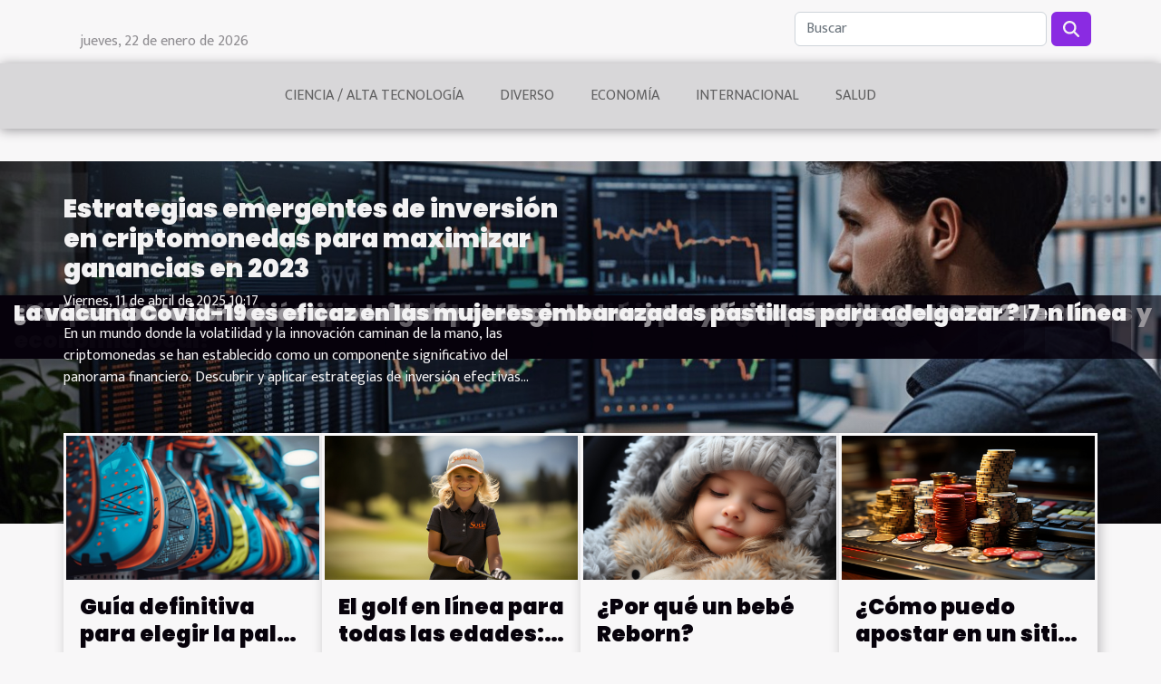

--- FILE ---
content_type: text/html; charset=UTF-8
request_url: https://www.forotecnologicoyempresarial.com/
body_size: 18398
content:
<!DOCTYPE html>
    <html lang="es">
<head>
    <meta charset="utf-8">
    <meta name="viewport" content="width=device-width, initial-scale=1">
    <title>Encuentre la información que buscaba  - www.forotecnologicoyempresarial.com</title>
<meta name="description" content="">

<meta name="robots" content="all" />
<link rel="icon" type="image/png" href="/favicon.png" />
    <link rel="stylesheet" href="/css/style2.css">
</head>
<body>
    <header>
    <div class="container row">
    <!--    <time datetime="2026-01-21 13:20:22">Miércoles, 21 de enero de 2026 13:20</time> -->
    <time id="currentDatetimeLang"></time>
    <script>
    document.addEventListener('DOMContentLoaded', function() {
        const dateElement = document.getElementById('currentDatetimeLang');
        const current = new Date();
        const options = { weekday: 'long', year: 'numeric', month: 'long', day: 'numeric' };
        
        const htmlLang = document.documentElement.lang;
        
        const dateString = current.toLocaleDateString(htmlLang, options);
        dateElement.textContent = dateString;
    });
</script>

        <form class="d-flex" role="search" method="get" action="/search">
    <input type="search" class="form-control"  name="q" placeholder="Buscar" aria-label="Buscar"  pattern=".*\S.*" required>
    <button type="submit" class="btn">
        <svg xmlns="http://www.w3.org/2000/svg" width="18px" height="18px" fill="currentColor" viewBox="0 0 512 512">
                    <path d="M416 208c0 45.9-14.9 88.3-40 122.7L502.6 457.4c12.5 12.5 12.5 32.8 0 45.3s-32.8 12.5-45.3 0L330.7 376c-34.4 25.2-76.8 40-122.7 40C93.1 416 0 322.9 0 208S93.1 0 208 0S416 93.1 416 208zM208 352a144 144 0 1 0 0-288 144 144 0 1 0 0 288z"/>
                </svg>
    </button>
</form>
    </div>
    <div class="container-fluid d-flex justify-content-center">
        <nav class="navbar container navbar-expand-xl m-0 pt-3">
            <div class="container-fluid">
                <button class="navbar-toggler" type="button" data-bs-toggle="collapse" data-bs-target="#navbarSupportedContent" aria-controls="navbarSupportedContent" aria-expanded="false" aria-label="Toggle navigation">
                    <svg xmlns="http://www.w3.org/2000/svg" fill="currentColor" class="bi bi-list" viewBox="0 0 16 16">
                        <path fill-rule="evenodd" d="M2.5 12a.5.5 0 0 1 .5-.5h10a.5.5 0 0 1 0 1H3a.5.5 0 0 1-.5-.5m0-4a.5.5 0 0 1 .5-.5h10a.5.5 0 0 1 0 1H3a.5.5 0 0 1-.5-.5m0-4a.5.5 0 0 1 .5-.5h10a.5.5 0 0 1 0 1H3a.5.5 0 0 1-.5-.5"></path>
                    </svg>
                </button>
                <div class="collapse navbar-collapse" id="navbarSupportedContent">
                    <ul class="navbar-nav">
                                                    <li class="nav-item">
    <a href="/ciencia-alta-tecnologia" class="nav-link">Ciencia / Alta tecnología</a>
    </li>
                                    <li class="nav-item">
    <a href="/diverso" class="nav-link">Diverso</a>
    </li>
                                    <li class="nav-item">
    <a href="/economia" class="nav-link">Economía</a>
    </li>
                                    <li class="nav-item">
    <a href="/internacional" class="nav-link">Internacional</a>
    </li>
                                    <li class="nav-item">
    <a href="/salud" class="nav-link">Salud</a>
    </li>
                            </ul>
                </div>
            </div>
        </nav>
    </div>
</header>
<main>
        <div class="container main" ></div>    <section class="container-fluid full-top">
                    <img class="img-fluid" src="/images/estrategias-emergentes-de-inversion-en-criptomonedas-para-maximizar-ganancias-en-2023.jpg" alt="">            <div class="container-fluid">
                <div class="container">
                    <div class="col-12 col-lg-6">
                        <h3><a href="/estrategias-emergentes-de-inversion-en-criptomonedas-para-maximizar-ganancias-en-2023" title="Estrategias emergentes de inversión en criptomonedas para maximizar ganancias en 2023">Estrategias emergentes de inversión en criptomonedas para maximizar ganancias en 2023</a></h3>                        <time datetime="2025-04-11 10:17:26">Viernes, 11 de abril de 2025 10:17</time>                                                <p>
En un mundo donde la volatilidad y la innovación caminan de la mano, las criptomonedas se han establecido como un componente significativo del panorama financiero. Descubrir y aplicar estrategias de inversión efectivas puede representar la diferencia entre el éxito y la estancación de nuestras finanzas digitales en 2023. Atrévase a explorar con nosotros las tácticas emergentes para maximizar beneficios en este dinámico mercado de criptoactivos.
Comprendiendo el mercado de criptomonedas
El mercado de criptomonedas se caracteriza por su alta volatilidad, siendo esta una de las facetas que más atrae y a la vez desafía a los inversionistas. Dominar las fluctuaciones del mercado y entender cómo afectan el valor de los activos digitales es vital para cualquier estrategia de inversión. Conocer...</p>
                    </div>
                </div>
            </div>
                <div class="container row">
                            <div class="col-12 col-md-2 col-lg-3">
                    <figure><a href="/guia-definitiva-para-elegir-la-pala-de-padel-perfecta-en-2023" title="Guía definitiva para elegir la pala de pádel perfecta en 2023"><img class="img-fluid" src="/images/guia-definitiva-para-elegir-la-pala-de-padel-perfecta-en-2023.jpeg" alt="Guía definitiva para elegir la pala de pádel perfecta en 2023"></a></figure><figcaption>Guía definitiva para elegir la pala de pádel perfecta en 2023</figcaption>                    <div class="col-12">
                        <h4><a href="/guia-definitiva-para-elegir-la-pala-de-padel-perfecta-en-2023" title="Guía definitiva para elegir la pala de pádel perfecta en 2023">Guía definitiva para elegir la pala de pádel perfecta en 2023</a></h4>                    </div>
                </div>
                            <div class="col-12 col-md-2 col-lg-3">
                    <figure><a href="/el-golf-en-linea-para-todas-las-edades-desde-ninos-hasta-jubilados" title="El golf en línea para todas las edades: desde niños hasta jubilados"><img class="img-fluid" src="/images/el-golf-en-linea-para-todas-las-edades-desde-ninos-hasta-jubilados.jpeg" alt="El golf en línea para todas las edades: desde niños hasta jubilados"></a></figure><figcaption>El golf en línea para todas las edades: desde niños hasta jubilados</figcaption>                    <div class="col-12">
                        <h4><a href="/el-golf-en-linea-para-todas-las-edades-desde-ninos-hasta-jubilados" title="El golf en línea para todas las edades: desde niños hasta jubilados">El golf en línea para todas las edades: desde niños hasta jubilados</a></h4>                    </div>
                </div>
                            <div class="col-12 col-md-2 col-lg-3">
                    <figure><a href="/por-que-un-bebe-reborn" title="¿Por qué un bebé Reborn?"><img class="img-fluid" src="/images/por-que-un-bebe-reborn.jpg" alt="¿Por qué un bebé Reborn?"></a></figure><figcaption>¿Por qué un bebé Reborn?</figcaption>                    <div class="col-12">
                        <h4><a href="/por-que-un-bebe-reborn" title="¿Por qué un bebé Reborn?">¿Por qué un bebé Reborn?</a></h4>                    </div>
                </div>
                            <div class="col-12 col-md-2 col-lg-3">
                    <figure><a href="/como-puedo-apostar-en-un-sitio-de-apuestas-con-licencia-extranjera" title="¿Cómo puedo apostar en un sitio de apuestas con licencia extranjera?"><img class="img-fluid" src="/images/como-puedo-apostar-en-un-sitio-de-apuestas-con-licencia-extranjera.jpeg" alt="¿Cómo puedo apostar en un sitio de apuestas con licencia extranjera?"></a></figure><figcaption>¿Cómo puedo apostar en un sitio de apuestas con licencia extranjera?</figcaption>                    <div class="col-12">
                        <h4><a href="/como-puedo-apostar-en-un-sitio-de-apuestas-con-licencia-extranjera" title="¿Cómo puedo apostar en un sitio de apuestas con licencia extranjera?">¿Cómo puedo apostar en un sitio de apuestas con licencia extranjera?</a></h4>                    </div>
                </div>
                    </div>

    </section>

    
<section class="column-2">

        <div class="container">
            <h2>Ciencia / Alta tecnología</h2>            <div class="row">
                                    <div class="col-12 col-md-6 col-lg-6">
                        <figure><a href="/el-impacto-de-la-inteligencia-artificial-en-los-juegos-de-casino-en-linea" title="El impacto de la inteligencia artificial en los juegos de casino en línea"><img class="img-fluid" src="/images/el-impacto-de-la-inteligencia-artificial-en-los-juegos-de-casino-en-linea.jpeg" alt="El impacto de la inteligencia artificial en los juegos de casino en línea"></a></figure><figcaption>El impacto de la inteligencia artificial en los juegos de casino en línea</figcaption>                        <div>
                            <h3><a href="/el-impacto-de-la-inteligencia-artificial-en-los-juegos-de-casino-en-linea" title="El impacto de la inteligencia artificial en los juegos de casino en línea">El impacto de la inteligencia artificial en los juegos de casino en línea</a></h3>                        </div>
                                                <time datetime="2024-02-10 00:32:05">Sábado, 10 de febrero de 2024 0:32</time>
                        <div>
La inteligencia artificial (IA) se ha convertido en un agente transformador en numerosos sectores, y la industria de los juegos de azar en línea no es una excepción. Este campo emergente está remodelando la forma en que interactuamos con los juegos de casino, ofreciendo experiencias inmersivas y...</div>                                            </div>

                                                        <div class="col-12 col-md-6 col-lg-6">
                        <figure><a href="/innovaciones-tecnologicas-recientes-en-la-experiencia-de-juego-de-casino-online" title="Innovaciones tecnológicas recientes en la experiencia de juego de casino online"><img class="img-fluid" src="/images/innovaciones-tecnologicas-recientes-en-la-experiencia-de-juego-de-casino-online.jpeg" alt="Innovaciones tecnológicas recientes en la experiencia de juego de casino online"></a></figure><figcaption>Innovaciones tecnológicas recientes en la experiencia de juego de casino online</figcaption>                        <div>
                            <h3><a href="/innovaciones-tecnologicas-recientes-en-la-experiencia-de-juego-de-casino-online" title="Innovaciones tecnológicas recientes en la experiencia de juego de casino online">Innovaciones tecnológicas recientes en la experiencia de juego de casino online</a></h3>                        </div>
                                                <time datetime="2023-11-27 02:54:04">Lunes, 27 de noviembre de 2023 2:54</time>
                        <div>
En un mundo donde la tecnología evoluciona a pasos agigantados, la industria del juego de casino online no se queda atrás. Innovaciones revolucionarias están redefiniendo la experiencia de los usuarios, llevando el entretenimiento virtual a niveles nunca antes vistos. Este texto explorará las...</div>                                            </div>

                                </div>
            <div class="row">
                                                    <div class="col-12 col-md-6 col-lg-6">
                        <figure><a href="/los-desafios-tecnologicos-de-los-casinos-online-en-mexico" title="Los desafíos tecnológicos de los casinos online en México"><img class="img-fluid" src="/images/los-desafios-tecnologicos-de-los-casinos-online-en-mexico.jpg" alt="Los desafíos tecnológicos de los casinos online en México"></a></figure><figcaption>Los desafíos tecnológicos de los casinos online en México</figcaption>                        <div>
                            <h3><a href="/los-desafios-tecnologicos-de-los-casinos-online-en-mexico" title="Los desafíos tecnológicos de los casinos online en México">Los desafíos tecnológicos de los casinos online en México</a></h3>                        </div>
                                                <time datetime="2023-11-03 18:16:07">Viernes, 3 de noviembre de 2023 18:16</time>
                        <div>
La industria de los casinos online ha prosperado considerablemente en México, apoyada por los avances tecnológicos y las regulaciones favorables. Sin embargo, estos avances también han presentado varios desafíos tecnológicos para los operadores de casinos online. Desde garantizar la justicia...</div>                                            </div>

                                                        <div class="col-12 col-md-6 col-lg-6">
                        <figure><a href="/como-puedo-apostar-en-un-sitio-de-apuestas-con-licencia-extranjera" title="¿Cómo puedo apostar en un sitio de apuestas con licencia extranjera?"><img class="img-fluid" src="/images/como-puedo-apostar-en-un-sitio-de-apuestas-con-licencia-extranjera.jpeg" alt="¿Cómo puedo apostar en un sitio de apuestas con licencia extranjera?"></a></figure><figcaption>¿Cómo puedo apostar en un sitio de apuestas con licencia extranjera?</figcaption>                        <div>
                            <h3><a href="/como-puedo-apostar-en-un-sitio-de-apuestas-con-licencia-extranjera" title="¿Cómo puedo apostar en un sitio de apuestas con licencia extranjera?">¿Cómo puedo apostar en un sitio de apuestas con licencia extranjera?</a></h3>                        </div>
                                                <time datetime="2023-03-24 00:42:02">Viernes, 24 de marzo de 2023 0:42</time>
                        <div>Hay varias opciones de sitios de apuestas disponibles. Puede elegir entre los que tienen licencia española y los que tienen licencia extranjera. En este último caso, existen dos posibilidades para realizar apuestas. Siga leyendo para obtener más detalles.
Posibilidad de apostar en el móvil
Apostar...</div>                                            </div>

                                </div>
            <div class="row">
                                                    <div class="col-12 col-md-6 col-lg-6">
                        <figure><a href="/el-primer-cometa-interestelar-descubierto-es-tambien-el-mas-pristino" title="El primer cometa interestelar descubierto es también el más &quot;prístino&quot;"><img class="img-fluid" src="/images/el-primer-cometa-interestelar-descubierto-es-tambien-el-mas-pristino.jpeg" alt="El primer cometa interestelar descubierto es también el más &quot;prístino&quot;"></a></figure><figcaption>El primer cometa interestelar descubierto es también el más "prístino"</figcaption>                        <div>
                            <h3><a href="/el-primer-cometa-interestelar-descubierto-es-tambien-el-mas-pristino" title="El primer cometa interestelar descubierto es también el más &quot;prístino&quot;">El primer cometa interestelar descubierto es también el más "prístino"</a></h3>                        </div>
                                                <time datetime="2021-08-04 15:48:57">Miércoles, 4 de agosto de 2021 15:48</time>
                        <div>Este es el cometa llamado 2iborisov observado por un ucraniano el 30 de agosto de 2019. 2iborisov, es el primer cometa interestelar observado en 2019, por Gennaady Borisov, un aficionado ucraniano. Según un estudio publicado el martes, este cuerpo resulta ser el "más prístino", lo que significa...</div>                                            </div>

                                        <div class="col-12 col-md-6 col-lg-6 empty"></div>
                                            </div>
        </div>
        
    </section>
<section class="block-featured">

        <div class="container-fluid">
            <div class="container">
                <h2>Selección</h2>                                                        <div class="row">
                        <div class="col-12 item">
                            <figure><a href="/como-vivir-como-un-local-consejos-para-experiencias-autenticas-en-ny" title="Cómo Vivir Como un Local: Consejos para Experiencias Auténticas en NY"><img class="d-block w-100" src="/images/como-vivir-como-un-local-consejos-para-experiencias-autenticas-en-ny.jpeg" alt="Cómo Vivir Como un Local: Consejos para Experiencias Auténticas en NY"></a></figure><figcaption>Cómo Vivir Como un Local: Consejos para Experiencias Auténticas en NY</figcaption>                        </div>
                        <div class="col-12 col-lg-5">
                                                        <h3><a href="/como-vivir-como-un-local-consejos-para-experiencias-autenticas-en-ny" title="Cómo Vivir Como un Local: Consejos para Experiencias Auténticas en NY">Cómo Vivir Como un Local: Consejos para Experiencias Auténticas en NY</a></h3>                            <time datetime="2024-01-17 00:30:04">Miércoles, 17 de enero de 2024 0:30</time>                            <p>
Nueva York es una metrópoli vibrante, conocida por su impresionante horizonte y su bulliciosa vida urbana. Sin embargo, más allá de los destellos turísticos, existe un tejido urbano repleto de secretos que solo los locales conocen. Descubrir cómo vivir como un neoyorquino puede transformar una estadía ordinaria en una aventura llena de autenticidad. Olvídate de las guías tradicionales y prepárate para sumergirte en la verdadera esencia de la ciudad. Este artículo te invitará a explorar callejones escondidos, sabores únicos y la vida cultural que palpita en cada barrio. Aquí encontrarás consejos prácticos para desentrañar el corazón de la Gran Manzana y disfrutarla como si siempre hubieras sido parte de ella. Sigue leyendo para descubrir cómo tu viaje puede ser tan memorable como...</p>                        </div>
                    </div>
                                                                                                                                </div>
        </div>

    </section>
    <section class="column-2">

        <div class="container">
            <h2>Diverso</h2>            <div class="row">
                                    <div class="col-12 col-md-6 col-lg-6">
                        <figure><a href="/guia-definitiva-para-elegir-la-pala-de-padel-perfecta-en-2023" title="Guía definitiva para elegir la pala de pádel perfecta en 2023"><img class="img-fluid" src="/images/guia-definitiva-para-elegir-la-pala-de-padel-perfecta-en-2023.jpeg" alt="Guía definitiva para elegir la pala de pádel perfecta en 2023"></a></figure><figcaption>Guía definitiva para elegir la pala de pádel perfecta en 2023</figcaption>                        <div>
                            <h3><a href="/guia-definitiva-para-elegir-la-pala-de-padel-perfecta-en-2023" title="Guía definitiva para elegir la pala de pádel perfecta en 2023">Guía definitiva para elegir la pala de pádel perfecta en 2023</a></h3>                        </div>
                                                <time datetime="2025-03-15 02:02:04">Sábado, 15 de marzo de 2025 2:02</time>
                        <div>
El pádel, ese deporte que combina la estrategia y la habilidad, ha conquistado corazones y espíritus competitivos en todo el mundo. En medio de su creciente popularidad, la elección de la pala adecuada se ha convertido en un factor determinante para cualquier jugador, sea cual sea su nivel de...</div>                                            </div>

                                                        <div class="col-12 col-md-6 col-lg-6">
                        <figure><a href="/guia-definitiva-para-elegir-el-tipo-de-popper-adecuado-a-tus-necesidades" title="Guía definitiva para elegir el tipo de popper adecuado a tus necesidades"><img class="img-fluid" src="/images/guia-definitiva-para-elegir-el-tipo-de-popper-adecuado-a-tus-necesidades.jpg" alt="Guía definitiva para elegir el tipo de popper adecuado a tus necesidades"></a></figure><figcaption>Guía definitiva para elegir el tipo de popper adecuado a tus necesidades</figcaption>                        <div>
                            <h3><a href="/guia-definitiva-para-elegir-el-tipo-de-popper-adecuado-a-tus-necesidades" title="Guía definitiva para elegir el tipo de popper adecuado a tus necesidades">Guía definitiva para elegir el tipo de popper adecuado a tus necesidades</a></h3>                        </div>
                                                <time datetime="2024-10-31 10:32:41">Jueves, 31 de octubre de 2024 10:32</time>
                        <div>
Explorar el mundo de los poppers puede ser tan variado como desafiante, dada la amplia gama de opciones disponibles para satisfacer distintas preferencias y situaciones. La elección correcta puede intensificar la experiencia deseada, asegurando que cada momento sea único y memorable. Este texto...</div>                                            </div>

                                </div>
            <div class="row">
                                                    <div class="col-12 col-md-6 col-lg-6">
                        <figure><a href="/que-actividades-hacer-durante-una-estancia-en-nueva-york" title="¿Qué actividades hacer durante una estancia en Nueva York ?"><img class="img-fluid" src="/images/que-actividades-hacer-durante-una-estancia-en-nueva-york.jpeg" alt="¿Qué actividades hacer durante una estancia en Nueva York ?"></a></figure><figcaption>¿Qué actividades hacer durante una estancia en Nueva York ?</figcaption>                        <div>
                            <h3><a href="/que-actividades-hacer-durante-una-estancia-en-nueva-york" title="¿Qué actividades hacer durante una estancia en Nueva York ?">¿Qué actividades hacer durante una estancia en Nueva York ?</a></h3>                        </div>
                                                <time datetime="2024-01-14 00:08:01">Domingo, 14 de enero de 2024 0:08</time>
                        <div>Un viaje a Nueva York es una experiencia en sí misma. La ciudad que nunca duerme está llena de actividades fascinantes para explorar. Si eres amante del arte, la gastronomía, las compras o simplemente tienes curiosidad por descubrir una cultura vibrante, Nueva York tiene todo para complacerte....</div>                                            </div>

                                                        <div class="col-12 col-md-6 col-lg-6">
                        <figure><a href="/guia-completa-para-principiantes-en-las-apuestas-de-counter-strike-2-entendiendo-las-cuotas-y-las-estrategias-basicas" title="Guía completa para principiantes en las apuestas de Counter Strike 2: Entendiendo las cuotas y las estrategias básicas"><img class="img-fluid" src="/images/guia-completa-para-principiantes-en-las-apuestas-de-counter-strike-2-entendiendo-las-cuotas-y-las-estrategias-basicas.jpeg" alt="Guía completa para principiantes en las apuestas de Counter Strike 2: Entendiendo las cuotas y las estrategias básicas"></a></figure><figcaption>Guía completa para principiantes en las apuestas de Counter Strike 2: Entendiendo las cuotas y las estrategias básicas</figcaption>                        <div>
                            <h3><a href="/guia-completa-para-principiantes-en-las-apuestas-de-counter-strike-2-entendiendo-las-cuotas-y-las-estrategias-basicas" title="Guía completa para principiantes en las apuestas de Counter Strike 2: Entendiendo las cuotas y las estrategias básicas">Guía completa para principiantes en las apuestas de Counter Strike 2: Entendiendo las cuotas y las estrategias básicas</a></h3>                        </div>
                                                <time datetime="2024-01-11 08:54:07">Jueves, 11 de enero de 2024 8:54</time>
                        <div>
Adentrarse en el mundo de las apuestas deportivas puede parecer intimidante al principio, especialmente cuando se trata de juegos electrónicos como Counter Strike 2. No obstante, comprender las cuotas y desarrollar estrategias básicas son los primeros pasos para transformar esa incertidumbre en...</div>                                            </div>

                                </div>
            <div class="row">
                                                    <div class="col-12 col-md-6 col-lg-6">
                        <figure><a href="/el-golf-en-linea-para-todas-las-edades-desde-ninos-hasta-jubilados" title="El golf en línea para todas las edades: desde niños hasta jubilados"><img class="img-fluid" src="/images/el-golf-en-linea-para-todas-las-edades-desde-ninos-hasta-jubilados.jpeg" alt="El golf en línea para todas las edades: desde niños hasta jubilados"></a></figure><figcaption>El golf en línea para todas las edades: desde niños hasta jubilados</figcaption>                        <div>
                            <h3><a href="/el-golf-en-linea-para-todas-las-edades-desde-ninos-hasta-jubilados" title="El golf en línea para todas las edades: desde niños hasta jubilados">El golf en línea para todas las edades: desde niños hasta jubilados</a></h3>                        </div>
                                                <time datetime="2024-01-10 00:00:03">Miércoles, 10 de enero de 2024 0:00</time>
                        <div>
En la era digital de hoy, el deporte y el entretenimiento han encontrado un nuevo hogar en la web. ¿Quién iba a pensar que incluso el golf, con su amplio espacio verde y clima perfecto, podría disfrutarse online? Esto es precisamente lo que queremos descubrir en este artículo. Estamos aquí para...</div>                                            </div>

                                                        <div class="col-12 col-md-6 col-lg-6">
                        <figure><a href="/como-elegir-el-peluche-perfecto-para-un-nino" title="¿Cómo elegir el peluche perfecto para un niño ?"><img class="img-fluid" src="/images/como-elegir-el-peluche-perfecto-para-un-nino.jpg" alt="¿Cómo elegir el peluche perfecto para un niño ?"></a></figure><figcaption>¿Cómo elegir el peluche perfecto para un niño ?</figcaption>                        <div>
                            <h3><a href="/como-elegir-el-peluche-perfecto-para-un-nino" title="¿Cómo elegir el peluche perfecto para un niño ?">¿Cómo elegir el peluche perfecto para un niño ?</a></h3>                        </div>
                                                <time datetime="2023-10-16 17:24:03">Lunes, 16 de octubre de 2023 17:24</time>
                        <div>No se puede subestimar el papel de un peluche o un peluche en la vida de un niño. Sin embargo, ofrecer un edredón de calidad requiere ciertas precauciones. Debes informarte sobre la calidad del edredón así como las condiciones de su fabricación. Entonces, ¿cuáles son los aspectos esenciales a...</div>                                            </div>

                                                </div>
        </div>
        
    </section>
<section class="block-featured-multi">

        <div class="container-fluid">
            <div class="container">
                <h2>Últimas noticias</h2>
                <div class="row">
                                                                        <div class="col-12">
                                <figure><a href="/la-onu-busca-opciones-para-abordar-los-problemas-mundiales" title="La ONU busca opciones para abordar los problemas mundiales"><img class="d-block w-100" src="/images/la-onu-busca-opciones-para-abordar-los-problemas-mundiales.jpeg" alt="La ONU busca opciones para abordar los problemas mundiales"></a></figure><figcaption>La ONU busca opciones para abordar los problemas mundiales</figcaption>                            </div>
                            <div class="col-12 col-lg-5">
                                                                <h3><a href="/la-onu-busca-opciones-para-abordar-los-problemas-mundiales" title="La ONU busca opciones para abordar los problemas mundiales">La ONU busca opciones para abordar los problemas mundiales</a></h3>                                <time datetime="2021-08-04 15:48:13">Miércoles, 4 de agosto de 2021 15:48</time>                                <p>La Organización de las Naciones Unidas (ONU) celebra una cumbre para debatir las opciones para resolver la economía mundial y darle un futuro común, con la participación de varios jefes de gobierno y de Estado, así como de los responsables del Fondo Monetario Internacional, la Organización Mundial del Comercio, el Banco Mundial y la Organización para la Cooperación y el Desarrollo Económico.
Se celebrará una cumbre de la ONU
La ONU, junto con Canadá y Jamaica, organizó una cumbre virtual para instar a la comunidad internacional a tomar medidas urgentes y adicionales para garantizar una...</p>                            </div>
                                                                    
                                                            <div class="col-12">
                                    <div class="row mt-3">
                                                                                <div class="col-12 col-lg-3 col-xl-3">
                                            <a href="/guia-definitiva-para-elegir-la-pala-de-padel-perfecta-en-2023" title="Guía definitiva para elegir la pala de pádel perfecta en 2023"><img class="d-block w-100" src="/images/guia-definitiva-para-elegir-la-pala-de-padel-perfecta-en-2023.jpeg" alt="Guía definitiva para elegir la pala de pádel perfecta en 2023"></a>                                            <div>
                                                                                                <h4><a href="/guia-definitiva-para-elegir-la-pala-de-padel-perfecta-en-2023" title="Guía definitiva para elegir la pala de pádel perfecta en 2023">Guía definitiva para elegir la pala de pádel perfecta en 2023</a></h4>                                            </div>
                                        </div>
                                                                                                            
                                                                    <div class="col-12 col-lg-3 col-xl-3">
                                            <a href="/los-lideres-mundiales-proponen-un-tratado-contra-las-pandemias" title="Los líderes mundiales proponen un tratado contra las pandemias"><img class="d-block w-100" src="/images/los-lideres-mundiales-proponen-un-tratado-contra-las-pandemias.jpeg" alt="Los líderes mundiales proponen un tratado contra las pandemias"></a>                                            <div>
                                                                                                <h4><a href="/los-lideres-mundiales-proponen-un-tratado-contra-las-pandemias" title="Los líderes mundiales proponen un tratado contra las pandemias">Los líderes mundiales proponen un tratado contra las pandemias</a></h4>                                            </div>
                                        </div>
                                                                                                            
                                                                    <div class="col-12 col-lg-3 col-xl-3">
                                            <a href="/bombones-de-pasteleria-valrhona-lo-mejor-del-chocolate" title="Bombones de pastelería Valrhona: lo mejor del chocolate"><img class="d-block w-100" src="/images/bombones-de-pasteleria-valrhona-lo-mejor-del-chocolate.jpg" alt="Bombones de pastelería Valrhona: lo mejor del chocolate"></a>                                            <div>
                                                                                                <h4><a href="/bombones-de-pasteleria-valrhona-lo-mejor-del-chocolate" title="Bombones de pastelería Valrhona: lo mejor del chocolate">Bombones de pastelería Valrhona: lo mejor del chocolate</a></h4>                                            </div>
                                        </div>
                                                                                                            
                                                                    <div class="col-12 col-lg-3 col-xl-3">
                                            <a href="/que-actividades-hacer-durante-una-estancia-en-nueva-york" title="¿Qué actividades hacer durante una estancia en Nueva York ?"><img class="d-block w-100" src="/images/que-actividades-hacer-durante-una-estancia-en-nueva-york.jpeg" alt="¿Qué actividades hacer durante una estancia en Nueva York ?"></a>                                            <div>
                                                                                                <h4><a href="/que-actividades-hacer-durante-una-estancia-en-nueva-york" title="¿Qué actividades hacer durante una estancia en Nueva York ?">¿Qué actividades hacer durante una estancia en Nueva York ?</a></h4>                                            </div>
                                        </div>
                                                                            </div>
                                </div>
                                                                                        </div>
            </div>
        </div>

    </section>
    <section class="column-2">

        <div class="container">
            <h2>Economía</h2>            <div class="row">
                                    <div class="col-12 col-md-6 col-lg-6">
                        <figure><a href="/estrategias-emergentes-de-inversion-en-criptomonedas-para-maximizar-ganancias-en-2023" title="Estrategias emergentes de inversión en criptomonedas para maximizar ganancias en 2023"><img class="img-fluid" src="/images/estrategias-emergentes-de-inversion-en-criptomonedas-para-maximizar-ganancias-en-2023.jpg" alt="Estrategias emergentes de inversión en criptomonedas para maximizar ganancias en 2023"></a></figure><figcaption>Estrategias emergentes de inversión en criptomonedas para maximizar ganancias en 2023</figcaption>                        <div>
                            <h3><a href="/estrategias-emergentes-de-inversion-en-criptomonedas-para-maximizar-ganancias-en-2023" title="Estrategias emergentes de inversión en criptomonedas para maximizar ganancias en 2023">Estrategias emergentes de inversión en criptomonedas para maximizar ganancias en 2023</a></h3>                        </div>
                                                <time datetime="2025-04-11 10:17:26">Viernes, 11 de abril de 2025 10:17</time>
                        <div>
En un mundo donde la volatilidad y la innovación caminan de la mano, las criptomonedas se han establecido como un componente significativo del panorama financiero. Descubrir y aplicar estrategias de inversión efectivas puede representar la diferencia entre el éxito y la estancación de nuestras...</div>                                            </div>

                                                        <div class="col-12 col-md-6 col-lg-6">
                        <figure><a href="/como-identificar-los-casinos-online-mas-seguros-para-jugar" title="Cómo identificar los casinos online más seguros para jugar"><img class="img-fluid" src="/images/como-identificar-los-casinos-online-mas-seguros-para-jugar.jpg" alt="Cómo identificar los casinos online más seguros para jugar"></a></figure><figcaption>Cómo identificar los casinos online más seguros para jugar</figcaption>                        <div>
                            <h3><a href="/como-identificar-los-casinos-online-mas-seguros-para-jugar" title="Cómo identificar los casinos online más seguros para jugar">Cómo identificar los casinos online más seguros para jugar</a></h3>                        </div>
                                                <time datetime="2025-01-03 19:18:02">Viernes, 3 de enero de 2025 19:18</time>
                        <div>
En el mundo digital de hoy, los casinos online se han convertido en una alternativa popular para los entusiastas del juego. Con la comodidad de jugar desde casa y una amplia variedad de juegos a disposición, es comprensible que muchos elijan esta opción. Pero con tantas plataformas disponibles,...</div>                                            </div>

                                </div>
            <div class="row">
                                                    <div class="col-12 col-md-6 col-lg-6">
                        <figure><a href="/las-implicaciones-economicas-de-los-expatriados-en-portugal-como-afecta-el-nif-a-la-economia-local" title="Las implicaciones económicas de los expatriados en Portugal: ¿Cómo afecta el NIF a la economía local?"><img class="img-fluid" src="/images/las-implicaciones-economicas-de-los-expatriados-en-portugal-como-afecta-el-nif-a-la-economia-local.jpeg" alt="Las implicaciones económicas de los expatriados en Portugal: ¿Cómo afecta el NIF a la economía local?"></a></figure><figcaption>Las implicaciones económicas de los expatriados en Portugal: ¿Cómo afecta el NIF a la economía local?</figcaption>                        <div>
                            <h3><a href="/las-implicaciones-economicas-de-los-expatriados-en-portugal-como-afecta-el-nif-a-la-economia-local" title="Las implicaciones económicas de los expatriados en Portugal: ¿Cómo afecta el NIF a la economía local?">Las implicaciones económicas de los expatriados en Portugal: ¿Cómo afecta el NIF a la economía local?</a></h3>                        </div>
                                                <time datetime="2024-05-20 20:06:02">Lunes, 20 de mayo de 2024 20:06</time>
                        <div>
Portugal se ha convertido en un destino atractivo para expatriados de todo el mundo, atrayendo a individuos y familias con su clima templado, la riqueza cultural y un régimen fiscal favorable. Esta migración tiene consecuencias profundas en la economía local, no solo en términos de inversión...</div>                                            </div>

                                                        <div class="col-12 col-md-6 col-lg-6">
                        <figure><a href="/impacto-economico-de-la-industria-de-casinos-online-en-la-economia-global" title="Impacto económico de la industria de casinos online en la economía global"><img class="img-fluid" src="/images/impacto-economico-de-la-industria-de-casinos-online-en-la-economia-global.jpg" alt="Impacto económico de la industria de casinos online en la economía global"></a></figure><figcaption>Impacto económico de la industria de casinos online en la economía global</figcaption>                        <div>
                            <h3><a href="/impacto-economico-de-la-industria-de-casinos-online-en-la-economia-global" title="Impacto económico de la industria de casinos online en la economía global">Impacto económico de la industria de casinos online en la economía global</a></h3>                        </div>
                                                <time datetime="2024-04-13 16:56:03">Sábado, 13 de abril de 2024 16:56</time>
                        <div>
En un mundo donde la tecnología avanza a pasos agigantados, la industria de los casinos online se ha convertido en un fenómeno económico que merece atención. Este sector no solo ofrece entretenimiento a millones de usuarios alrededor del globo, sino que también impacta significativamente en la...</div>                                            </div>

                                </div>
            <div class="row">
                                                    <div class="col-12 col-md-6 col-lg-6">
                        <figure><a href="/como-vivir-como-un-local-consejos-para-experiencias-autenticas-en-ny" title="Cómo Vivir Como un Local: Consejos para Experiencias Auténticas en NY"><img class="img-fluid" src="/images/como-vivir-como-un-local-consejos-para-experiencias-autenticas-en-ny.jpeg" alt="Cómo Vivir Como un Local: Consejos para Experiencias Auténticas en NY"></a></figure><figcaption>Cómo Vivir Como un Local: Consejos para Experiencias Auténticas en NY</figcaption>                        <div>
                            <h3><a href="/como-vivir-como-un-local-consejos-para-experiencias-autenticas-en-ny" title="Cómo Vivir Como un Local: Consejos para Experiencias Auténticas en NY">Cómo Vivir Como un Local: Consejos para Experiencias Auténticas en NY</a></h3>                        </div>
                                                <time datetime="2024-01-17 00:30:04">Miércoles, 17 de enero de 2024 0:30</time>
                        <div>
Nueva York es una metrópoli vibrante, conocida por su impresionante horizonte y su bulliciosa vida urbana. Sin embargo, más allá de los destellos turísticos, existe un tejido urbano repleto de secretos que solo los locales conocen. Descubrir cómo vivir como un neoyorquino puede transformar una...</div>                                            </div>

                                                        <div class="col-12 col-md-6 col-lg-6">
                        <figure><a href="/guia-completa-para-principiantes-sobre-el-uso-de-carteras-digitales-en-juegos-de-azar-en-linea" title="Guía completa para principiantes sobre el uso de carteras digitales en juegos de azar en línea"><img class="img-fluid" src="/images/guia-completa-para-principiantes-sobre-el-uso-de-carteras-digitales-en-juegos-de-azar-en-linea.jpg" alt="Guía completa para principiantes sobre el uso de carteras digitales en juegos de azar en línea"></a></figure><figcaption>Guía completa para principiantes sobre el uso de carteras digitales en juegos de azar en línea</figcaption>                        <div>
                            <h3><a href="/guia-completa-para-principiantes-sobre-el-uso-de-carteras-digitales-en-juegos-de-azar-en-linea" title="Guía completa para principiantes sobre el uso de carteras digitales en juegos de azar en línea">Guía completa para principiantes sobre el uso de carteras digitales en juegos de azar en línea</a></h3>                        </div>
                                                <time datetime="2023-12-27 07:38:08">Miércoles, 27 de diciembre de 2023 7:38</time>
                        <div>
En la era digital actual, las carteras digitales se han convertido en una herramienta fundamental para participar en el mundo de los juegos de azar en línea. Ofrecen comodidad, seguridad y rapidez, aspectos claves para una experiencia de juego satisfactoria. Este texto es una guía completa...</div>                                            </div>

                                                </div>
        </div>
        
    </section>
<section class="bloc-carousel">
        <!-- <h2>Noticias</h2> -->
        <div class="container-fluid">
            <div id="carousel_6970c486ed049" class="container carousel slide" data-bs-ride="carousel">
                <div class="container carousel-inner">
                                            <div class="carousel-item  active ">
                            <div>
                                <figure class="col">
                                    <a href="/estrategias-emergentes-de-inversion-en-criptomonedas-para-maximizar-ganancias-en-2023" title="Estrategias emergentes de inversión en criptomonedas para maximizar ganancias en 2023"><img class="d-block w-100" src="/images/estrategias-emergentes-de-inversion-en-criptomonedas-para-maximizar-ganancias-en-2023.jpg" alt="Estrategias emergentes de inversión en criptomonedas para maximizar ganancias en 2023"></a>                                </figure>
                                <div class="carousel-caption col">
                                    <h3><a href="/estrategias-emergentes-de-inversion-en-criptomonedas-para-maximizar-ganancias-en-2023" title="Estrategias emergentes de inversión en criptomonedas para maximizar ganancias en 2023">Estrategias emergentes de inversión en criptomonedas para maximizar ganancias en 2023</a></h3>
                                    <time datetime="2025-04-11 10:17:26">Viernes, 11 de abril de 2025 10:17</time>                                    <p>
En un mundo donde la volatilidad y la innovación caminan de la mano, las criptomonedas se han establecido como un componente significativo del panorama financiero. Descubrir y aplicar estrategias de inversión efectivas puede representar la diferencia entre el éxito y la estancación de nuestras finanzas digitales en 2023. Atrévase a explorar con nosotros las tácticas emergentes para maximizar beneficios en este dinámico mercado de criptoactivos.
Comprendiendo el mercado de criptomonedas
El mercado de criptomonedas se caracteriza por su alta volatilidad, siendo esta una de las facetas que más...</p>
                                                                    </div>
                            </div>
                        </div>
                                            <div class="carousel-item ">
                            <div>
                                <figure class="col">
                                    <a href="/el-impacto-de-la-inteligencia-artificial-en-los-juegos-de-casino-en-linea" title="El impacto de la inteligencia artificial en los juegos de casino en línea"><img class="d-block w-100" src="/images/el-impacto-de-la-inteligencia-artificial-en-los-juegos-de-casino-en-linea.jpeg" alt="El impacto de la inteligencia artificial en los juegos de casino en línea"></a>                                </figure>
                                <div class="carousel-caption col">
                                    <h3><a href="/el-impacto-de-la-inteligencia-artificial-en-los-juegos-de-casino-en-linea" title="El impacto de la inteligencia artificial en los juegos de casino en línea">El impacto de la inteligencia artificial en los juegos de casino en línea</a></h3>
                                    <time datetime="2024-02-10 00:32:05">Sábado, 10 de febrero de 2024 0:32</time>                                    <p>
La inteligencia artificial (IA) se ha convertido en un agente transformador en numerosos sectores, y la industria de los juegos de azar en línea no es una excepción. Este campo emergente está remodelando la forma en que interactuamos con los juegos de casino, ofreciendo experiencias inmersivas y personalizadas a los jugadores. Desde la mejora en la seguridad hasta la creación de juegos más atractivos, la IA está configurando un nuevo horizonte de posibilidades. ¿Cómo están afectando estas innovaciones tecnológicas a la industria del juego? ¿Qué significa esto para el futuro de los casinos...</p>
                                                                    </div>
                            </div>
                        </div>
                                            <div class="carousel-item ">
                            <div>
                                <figure class="col">
                                    <a href="/el-auge-de-los-casinos-online-en-el-mercado-chileno" title="El auge de los casinos online en el mercado chileno"><img class="d-block w-100" src="/images/el-auge-de-los-casinos-online-en-el-mercado-chileno.jpg" alt="El auge de los casinos online en el mercado chileno"></a>                                </figure>
                                <div class="carousel-caption col">
                                    <h3><a href="/el-auge-de-los-casinos-online-en-el-mercado-chileno" title="El auge de los casinos online en el mercado chileno">El auge de los casinos online en el mercado chileno</a></h3>
                                    <time datetime="2023-11-03 18:35:38">Viernes, 3 de noviembre de 2023 18:35</time>                                    <p>
El crecimiento vertiginoso de los casinos online en el mercado chileno representa una transformación en la forma de disfrutar de los juegos de azar. La comodidad, la diversidad de opciones y la tecnología de vanguardia son algunos de los factores que impulsan el auge de este fenómeno. Además, la regulación progresiva del sector ha permitido a los usuarios jugar con más seguridad y confianza. Este artículo desentraña el porqué de esta tendencia creciente en el país andino y el impacto que tiene el juego online en la economía y en los jugadores. Prepárate para explorar el apasionante mundo de...</p>
                                                                    </div>
                            </div>
                        </div>
                                            <div class="carousel-item ">
                            <div>
                                <figure class="col">
                                    <a href="/guia-definitiva-para-elegir-el-tipo-de-popper-adecuado-a-tus-necesidades" title="Guía definitiva para elegir el tipo de popper adecuado a tus necesidades"><img class="d-block w-100" src="/images/guia-definitiva-para-elegir-el-tipo-de-popper-adecuado-a-tus-necesidades.jpg" alt="Guía definitiva para elegir el tipo de popper adecuado a tus necesidades"></a>                                </figure>
                                <div class="carousel-caption col">
                                    <h3><a href="/guia-definitiva-para-elegir-el-tipo-de-popper-adecuado-a-tus-necesidades" title="Guía definitiva para elegir el tipo de popper adecuado a tus necesidades">Guía definitiva para elegir el tipo de popper adecuado a tus necesidades</a></h3>
                                    <time datetime="2024-10-31 10:32:41">Jueves, 31 de octubre de 2024 10:32</time>                                    <p>
Explorar el mundo de los poppers puede ser tan variado como desafiante, dada la amplia gama de opciones disponibles para satisfacer distintas preferencias y situaciones. La elección correcta puede intensificar la experiencia deseada, asegurando que cada momento sea único y memorable. Este texto ofrece una guía completa para ayudar a los lectores a navegar a través de las distintas variables a considerar, garantizando que encuentren el popper que mejor se ajuste a sus expectativas y necesidades.
Entender tus necesidades y preferencias
Al momento de seleccionar un popper, es fundamental...</p>
                                                                    </div>
                            </div>
                        </div>
                                            <div class="carousel-item ">
                            <div>
                                <figure class="col">
                                    <a href="/el-golf-en-linea-para-todas-las-edades-desde-ninos-hasta-jubilados" title="El golf en línea para todas las edades: desde niños hasta jubilados"><img class="d-block w-100" src="/images/el-golf-en-linea-para-todas-las-edades-desde-ninos-hasta-jubilados.jpeg" alt="El golf en línea para todas las edades: desde niños hasta jubilados"></a>                                </figure>
                                <div class="carousel-caption col">
                                    <h3><a href="/el-golf-en-linea-para-todas-las-edades-desde-ninos-hasta-jubilados" title="El golf en línea para todas las edades: desde niños hasta jubilados">El golf en línea para todas las edades: desde niños hasta jubilados</a></h3>
                                    <time datetime="2024-01-10 00:00:03">Miércoles, 10 de enero de 2024 0:00</time>                                    <p>
En la era digital de hoy, el deporte y el entretenimiento han encontrado un nuevo hogar en la web. ¿Quién iba a pensar que incluso el golf, con su amplio espacio verde y clima perfecto, podría disfrutarse online? Esto es precisamente lo que queremos descubrir en este artículo. Estamos aquí para hablar sobre golf en línea para todas las edades: desde niños hasta jubilados. ¡Sí, leíste bien! No importa si eres joven o mayor, el golf en línea tiene algo que ofrecer para todos. En esta exploración, vamos a descubrir cómo este deporte virtual puede ofrecer un excelente entretenimiento y a su vez...</p>
                                                                    </div>
                            </div>
                        </div>
                                            <div class="carousel-item ">
                            <div>
                                <figure class="col">
                                    <a href="/los-desafios-tecnologicos-de-los-casinos-online-en-mexico" title="Los desafíos tecnológicos de los casinos online en México"><img class="d-block w-100" src="/images/los-desafios-tecnologicos-de-los-casinos-online-en-mexico.jpg" alt="Los desafíos tecnológicos de los casinos online en México"></a>                                </figure>
                                <div class="carousel-caption col">
                                    <h3><a href="/los-desafios-tecnologicos-de-los-casinos-online-en-mexico" title="Los desafíos tecnológicos de los casinos online en México">Los desafíos tecnológicos de los casinos online en México</a></h3>
                                    <time datetime="2023-11-03 18:16:07">Viernes, 3 de noviembre de 2023 18:16</time>                                    <p>
La industria de los casinos online ha prosperado considerablemente en México, apoyada por los avances tecnológicos y las regulaciones favorables. Sin embargo, estos avances también han presentado varios desafíos tecnológicos para los operadores de casinos online. Desde garantizar la justicia hasta fortalecer la seguridad digital y mejorar la experiencia del usuario, los casinos en línea se enfrentan a numerosos obstáculos en su camino al éxito. Este artículo explorará los desafíos tecnológicos que los casinos online en México están enfrentando actualmente y cómo se están adaptando para...</p>
                                                                    </div>
                            </div>
                        </div>
                                    </div>
                <button class="carousel-control-prev" type="button" data-bs-target="#carousel_6970c486ed049"
        data-bs-slide="prev">
    <span class="carousel-control-prev-icon" aria-hidden="true"></span>
    <span class="visually-hidden">Previous</span>
</button>
<button class="carousel-control-next" type="button" data-bs-target="#carousel_6970c486ed049"
        data-bs-slide="next">
    <span class="carousel-control-next-icon" aria-hidden="true"></span>
    <span class="visually-hidden">Next</span>
</button>
            </div>
        </div>
    </section>
<section class="column-2">

        <div class="container">
            <h2>Internacional</h2>            <div class="row">
                                    <div class="col-12 col-md-6 col-lg-6">
                        <figure><a href="/el-impacto-de-la-inteligencia-artificial-en-la-economia-mundial-el-papel-de-chatgpt-247" title="El impacto de la inteligencia artificial en la economía mundial: El papel de ChatGPT 247"><img class="img-fluid" src="/images/el-impacto-de-la-inteligencia-artificial-en-la-economia-mundial-el-papel-de-chatgpt-247.jpg" alt="El impacto de la inteligencia artificial en la economía mundial: El papel de ChatGPT 247"></a></figure><figcaption>El impacto de la inteligencia artificial en la economía mundial: El papel de ChatGPT 247</figcaption>                        <div>
                            <h3><a href="/el-impacto-de-la-inteligencia-artificial-en-la-economia-mundial-el-papel-de-chatgpt-247" title="El impacto de la inteligencia artificial en la economía mundial: El papel de ChatGPT 247">El impacto de la inteligencia artificial en la economía mundial: El papel de ChatGPT 247</a></h3>                        </div>
                                                <time datetime="2023-09-25 02:12:07">Lunes, 25 de septiembre de 2023 2:12</time>
                        <div>
El mundo está experimentando un cambio tecnológico significativo con el advenimiento de la inteligencia artificial. Esta revolución tecnológica no solo está transformando la forma en que interactuamos con las máquinas, sino que también está remodelando la economía global. Uno de los ejemplos más...</div>                                            </div>

                                                        <div class="col-12 col-md-6 col-lg-6">
                        <figure><a href="/los-lideres-mundiales-proponen-un-tratado-contra-las-pandemias" title="Los líderes mundiales proponen un tratado contra las pandemias"><img class="img-fluid" src="/images/los-lideres-mundiales-proponen-un-tratado-contra-las-pandemias.jpeg" alt="Los líderes mundiales proponen un tratado contra las pandemias"></a></figure><figcaption>Los líderes mundiales proponen un tratado contra las pandemias</figcaption>                        <div>
                            <h3><a href="/los-lideres-mundiales-proponen-un-tratado-contra-las-pandemias" title="Los líderes mundiales proponen un tratado contra las pandemias">Los líderes mundiales proponen un tratado contra las pandemias</a></h3>                        </div>
                                                <time datetime="2021-08-04 15:47:51">Miércoles, 4 de agosto de 2021 15:47</time>
                        <div>Una veintena de líderes mundiales afirman que se avecinan nuevas pandemias y grandes emergencias sanitarias. Y ningún gobierno tiene la capacidad de enfrentarse solo a una nueva amenaza. Piden un acuerdo mundial para cooperar y ayudarse mutuamente ante futuras pandemias.
Objetivo del tratado...</div>                                            </div>

                                                </div>
        </div>
        
    </section>
<section class="bloc-carousel-multi">
        <div class="container-fluid">
            <div id="carousel_6970c4871792d" class="carousel slide" data-bs-ride="carousel">
                <div class="carousel-inner" role="listbox">
                                                                        <div class="carousel-item  active ">
                                <div class="row">
                                                                            <div class="col-12 col-xl-4 col-md-6">
                                            <figure>
                                                <a href="/cual-es-la-importancia-de-una-muneca-renacida" title="¿Cuál es la importancia de una muñeca renacida?"><img class="d-block w-100" src="/images/cual-es-la-importancia-de-una-muneca-renacida.jpeg" alt="¿Cuál es la importancia de una muñeca renacida?"></a>                                            </figure>
                                            <div class="carousel-caption">
                                                <h3><a href="/cual-es-la-importancia-de-una-muneca-renacida" title="¿Cuál es la importancia de una muñeca renacida?">¿Cuál es la importancia de una muñeca renacida?</a></h3>
                                                <time datetime="2022-02-28 22:08:09">Lunes, 28 de febrero de 2022 22:08</time>                                            </div>
                                        </div>
                                                                            <div class="col-12 col-xl-4 col-md-6">
                                            <figure>
                                                <a href="/que-actividades-hacer-durante-una-estancia-en-nueva-york" title="¿Qué actividades hacer durante una estancia en Nueva York ?"><img class="d-block w-100" src="/images/que-actividades-hacer-durante-una-estancia-en-nueva-york.jpeg" alt="¿Qué actividades hacer durante una estancia en Nueva York ?"></a>                                            </figure>
                                            <div class="carousel-caption">
                                                <h3><a href="/que-actividades-hacer-durante-una-estancia-en-nueva-york" title="¿Qué actividades hacer durante una estancia en Nueva York ?">¿Qué actividades hacer durante una estancia en Nueva York ?</a></h3>
                                                <time datetime="2024-01-14 00:08:01">Domingo, 14 de enero de 2024 0:08</time>                                            </div>
                                        </div>
                                                                            <div class="col-12 col-xl-4 col-md-6">
                                            <figure>
                                                <a href="/un-cuadro-de-van-gogh-vendido-en-una-subasta-por-varios-millones-de-dolares" title="Un cuadro de Van Gogh vendido en una subasta por varios millones de dólares"><img class="d-block w-100" src="/images/un-cuadro-de-van-gogh-vendido-en-una-subasta-por-varios-millones-de-dolares.jpg" alt="Un cuadro de Van Gogh vendido en una subasta por varios millones de dólares"></a>                                            </figure>
                                            <div class="carousel-caption">
                                                <h3><a href="/un-cuadro-de-van-gogh-vendido-en-una-subasta-por-varios-millones-de-dolares" title="Un cuadro de Van Gogh vendido en una subasta por varios millones de dólares">Un cuadro de Van Gogh vendido en una subasta por varios millones de dólares</a></h3>
                                                <time datetime="2021-08-04 15:49:43">Miércoles, 4 de agosto de 2021 15:49</time>                                            </div>
                                        </div>
                                                                    </div>
                            </div>
                                                                                                <div class="carousel-item ">
                                <div class="row">
                                                                            <div class="col-12 col-xl-4 col-md-6">
                                            <figure>
                                                <a href="/gestionar-las-vacaciones-de-sus-empleados-se-acabo-el-papeleo" title="Gestionar las vacaciones de sus empleados: se acabó el papeleo"><img class="d-block w-100" src="/images/gestionar-las-vacaciones-de-sus-empleados-se-acabo-el-papeleo.jpeg" alt="Gestionar las vacaciones de sus empleados: se acabó el papeleo"></a>                                            </figure>
                                            <div class="carousel-caption">
                                                <h3><a href="/gestionar-las-vacaciones-de-sus-empleados-se-acabo-el-papeleo" title="Gestionar las vacaciones de sus empleados: se acabó el papeleo">Gestionar las vacaciones de sus empleados: se acabó el papeleo</a></h3>
                                                <time datetime="2022-10-15 23:00:02">Sábado, 15 de octubre de 2022 23:00</time>                                            </div>
                                        </div>
                                                                            <div class="col-12 col-xl-4 col-md-6">
                                            <figure>
                                                <a href="/el-primer-cometa-interestelar-descubierto-es-tambien-el-mas-pristino" title="El primer cometa interestelar descubierto es también el más &quot;prístino&quot;"><img class="d-block w-100" src="/images/el-primer-cometa-interestelar-descubierto-es-tambien-el-mas-pristino.jpeg" alt="El primer cometa interestelar descubierto es también el más &quot;prístino&quot;"></a>                                            </figure>
                                            <div class="carousel-caption">
                                                <h3><a href="/el-primer-cometa-interestelar-descubierto-es-tambien-el-mas-pristino" title="El primer cometa interestelar descubierto es también el más &quot;prístino&quot;">El primer cometa interestelar descubierto es también el más "prístino"</a></h3>
                                                <time datetime="2021-08-04 15:48:57">Miércoles, 4 de agosto de 2021 15:48</time>                                            </div>
                                        </div>
                                                                            <div class="col-12 col-xl-4 col-md-6">
                                            <figure>
                                                <a href="/los-beneficios-de-la-practica-del-golf-para-la-salud-mental-y-fisica" title="Los beneficios de la práctica del golf para la salud mental y física"><img class="d-block w-100" src="/images/los-beneficios-de-la-practica-del-golf-para-la-salud-mental-y-fisica.jpeg" alt="Los beneficios de la práctica del golf para la salud mental y física"></a>                                            </figure>
                                            <div class="carousel-caption">
                                                <h3><a href="/los-beneficios-de-la-practica-del-golf-para-la-salud-mental-y-fisica" title="Los beneficios de la práctica del golf para la salud mental y física">Los beneficios de la práctica del golf para la salud mental y física</a></h3>
                                                <time datetime="2023-09-22 15:26:09">Viernes, 22 de septiembre de 2023 15:26</time>                                            </div>
                                        </div>
                                                                    </div>
                            </div>
                                                                                                <div class="carousel-item ">
                                <div class="row">
                                                                            <div class="col-12 col-xl-4 col-md-6">
                                            <figure>
                                                <a href="/estrategias-efectivas-para-maximizar-tus-ganancias-en-la-ruleta-online" title="Estrategias efectivas para maximizar tus ganancias en la ruleta online"><img class="d-block w-100" src="/images/estrategias-efectivas-para-maximizar-tus-ganancias-en-la-ruleta-online.jpg" alt="Estrategias efectivas para maximizar tus ganancias en la ruleta online"></a>                                            </figure>
                                            <div class="carousel-caption">
                                                <h3><a href="/estrategias-efectivas-para-maximizar-tus-ganancias-en-la-ruleta-online" title="Estrategias efectivas para maximizar tus ganancias en la ruleta online">Estrategias efectivas para maximizar tus ganancias en la ruleta online</a></h3>
                                                <time datetime="2023-11-18 00:01:43">Sábado, 18 de noviembre de 2023 0:01</time>                                            </div>
                                        </div>
                                                                            <div class="col-12 col-xl-4 col-md-6">
                                            <figure>
                                                <a href="/la-vacuna-covid-19-es-eficaz-en-las-mujeres-embarazadas" title="La vacuna Covid-19 es eficaz en las mujeres embarazadas"><img class="d-block w-100" src="/images/la-vacuna-covid-19-es-eficaz-en-las-mujeres-embarazadas.jpg" alt="La vacuna Covid-19 es eficaz en las mujeres embarazadas"></a>                                            </figure>
                                            <div class="carousel-caption">
                                                <h3><a href="/la-vacuna-covid-19-es-eficaz-en-las-mujeres-embarazadas" title="La vacuna Covid-19 es eficaz en las mujeres embarazadas">La vacuna Covid-19 es eficaz en las mujeres embarazadas</a></h3>
                                                <time datetime="2021-08-04 15:48:36">Miércoles, 4 de agosto de 2021 15:48</time>                                            </div>
                                        </div>
                                                                            <div class="col-12 col-xl-4 col-md-6">
                                            <figure>
                                                <a href="/cuales-son-los-criterios-a-considerar-al-elegir-las-mejores-pastillas-para-adelgazar" title="¿Cuáles son los criterios a considerar al elegir las mejores pastillas para adelgazar ?"><img class="d-block w-100" src="/images/cuales-son-los-criterios-a-considerar-al-elegir-las-mejores-pastillas-para-adelgazar.jpg" alt="¿Cuáles son los criterios a considerar al elegir las mejores pastillas para adelgazar ?"></a>                                            </figure>
                                            <div class="carousel-caption">
                                                <h3><a href="/cuales-son-los-criterios-a-considerar-al-elegir-las-mejores-pastillas-para-adelgazar" title="¿Cuáles son los criterios a considerar al elegir las mejores pastillas para adelgazar ?">¿Cuáles son los criterios a considerar al elegir las mejores pastillas para adelgazar ?</a></h3>
                                                <time datetime="2023-07-01 21:00:01">Sábado, 1 de julio de 2023 21:00</time>                                            </div>
                                        </div>
                                                                    </div>
                            </div>
                                                                                                <div class="carousel-item ">
                                <div class="row">
                                                                            <div class="col-12 col-xl-4 col-md-6">
                                            <figure>
                                                <a href="/la-onu-busca-opciones-para-abordar-los-problemas-mundiales" title="La ONU busca opciones para abordar los problemas mundiales"><img class="d-block w-100" src="/images/la-onu-busca-opciones-para-abordar-los-problemas-mundiales.jpeg" alt="La ONU busca opciones para abordar los problemas mundiales"></a>                                            </figure>
                                            <div class="carousel-caption">
                                                <h3><a href="/la-onu-busca-opciones-para-abordar-los-problemas-mundiales" title="La ONU busca opciones para abordar los problemas mundiales">La ONU busca opciones para abordar los problemas mundiales</a></h3>
                                                <time datetime="2021-08-04 15:48:13">Miércoles, 4 de agosto de 2021 15:48</time>                                            </div>
                                        </div>
                                                                            <div class="col-12 col-xl-4 col-md-6">
                                            <figure>
                                                <a href="/por-que-elegir-la-voz-interactiva" title="¿Por qué elegir la voz interactiva?"><img class="d-block w-100" src="/images/por-que-elegir-la-voz-interactiva.jpeg" alt="¿Por qué elegir la voz interactiva?"></a>                                            </figure>
                                            <div class="carousel-caption">
                                                <h3><a href="/por-que-elegir-la-voz-interactiva" title="¿Por qué elegir la voz interactiva?">¿Por qué elegir la voz interactiva?</a></h3>
                                                <time datetime="2022-04-09 23:31:47">Sábado, 9 de abril de 2022 23:31</time>                                            </div>
                                        </div>
                                                                            <div class="col-12 col-xl-4 col-md-6">
                                            <figure>
                                                <a href="/bombones-de-pasteleria-valrhona-lo-mejor-del-chocolate" title="Bombones de pastelería Valrhona: lo mejor del chocolate"><img class="d-block w-100" src="/images/bombones-de-pasteleria-valrhona-lo-mejor-del-chocolate.jpg" alt="Bombones de pastelería Valrhona: lo mejor del chocolate"></a>                                            </figure>
                                            <div class="carousel-caption">
                                                <h3><a href="/bombones-de-pasteleria-valrhona-lo-mejor-del-chocolate" title="Bombones de pastelería Valrhona: lo mejor del chocolate">Bombones de pastelería Valrhona: lo mejor del chocolate</a></h3>
                                                <time datetime="2022-04-29 22:52:51">Viernes, 29 de abril de 2022 22:52</time>                                            </div>
                                        </div>
                                                                    </div>
                            </div>
                                                                                                <div class="carousel-item ">
                                <div class="row">
                                                                            <div class="col-12 col-xl-4 col-md-6">
                                            <figure>
                                                <a href="/que-factores-intervienen-en-la-eleccion-de-un-estadio-para-albergar-partidos-de-futbol" title="¿Qué factores intervienen en la elección de un estadio para albergar partidos de fútbol?"><img class="d-block w-100" src="/images/que-factores-intervienen-en-la-eleccion-de-un-estadio-para-albergar-partidos-de-futbol.jpeg" alt="¿Qué factores intervienen en la elección de un estadio para albergar partidos de fútbol?"></a>                                            </figure>
                                            <div class="carousel-caption">
                                                <h3><a href="/que-factores-intervienen-en-la-eleccion-de-un-estadio-para-albergar-partidos-de-futbol" title="¿Qué factores intervienen en la elección de un estadio para albergar partidos de fútbol?">¿Qué factores intervienen en la elección de un estadio para albergar partidos de fútbol?</a></h3>
                                                <time datetime="2023-10-09 02:36:03">Lunes, 9 de octubre de 2023 2:36</time>                                            </div>
                                        </div>
                                                                            <div class="col-12 col-xl-4 col-md-6">
                                            <figure>
                                                <a href="/los-lideres-mundiales-proponen-un-tratado-contra-las-pandemias" title="Los líderes mundiales proponen un tratado contra las pandemias"><img class="d-block w-100" src="/images/los-lideres-mundiales-proponen-un-tratado-contra-las-pandemias.jpeg" alt="Los líderes mundiales proponen un tratado contra las pandemias"></a>                                            </figure>
                                            <div class="carousel-caption">
                                                <h3><a href="/los-lideres-mundiales-proponen-un-tratado-contra-las-pandemias" title="Los líderes mundiales proponen un tratado contra las pandemias">Los líderes mundiales proponen un tratado contra las pandemias</a></h3>
                                                <time datetime="2021-08-04 15:47:51">Miércoles, 4 de agosto de 2021 15:47</time>                                            </div>
                                        </div>
                                                                            <div class="col-12 col-xl-4 col-md-6">
                                            <figure>
                                                <a href="/innovaciones-tecnologicas-recientes-en-la-experiencia-de-juego-de-casino-online" title="Innovaciones tecnológicas recientes en la experiencia de juego de casino online"><img class="d-block w-100" src="/images/innovaciones-tecnologicas-recientes-en-la-experiencia-de-juego-de-casino-online.jpeg" alt="Innovaciones tecnológicas recientes en la experiencia de juego de casino online"></a>                                            </figure>
                                            <div class="carousel-caption">
                                                <h3><a href="/innovaciones-tecnologicas-recientes-en-la-experiencia-de-juego-de-casino-online" title="Innovaciones tecnológicas recientes en la experiencia de juego de casino online">Innovaciones tecnológicas recientes en la experiencia de juego de casino online</a></h3>
                                                <time datetime="2023-11-27 02:54:04">Lunes, 27 de noviembre de 2023 2:54</time>                                            </div>
                                        </div>
                                                                    </div>
                            </div>
                                                                                                <div class="carousel-item ">
                                <div class="row">
                                                                            <div class="col-12 col-xl-4 col-md-6">
                                            <figure>
                                                <a href="/como-identificar-los-casinos-online-mas-seguros-para-jugar" title="Cómo identificar los casinos online más seguros para jugar"><img class="d-block w-100" src="/images/como-identificar-los-casinos-online-mas-seguros-para-jugar.jpg" alt="Cómo identificar los casinos online más seguros para jugar"></a>                                            </figure>
                                            <div class="carousel-caption">
                                                <h3><a href="/como-identificar-los-casinos-online-mas-seguros-para-jugar" title="Cómo identificar los casinos online más seguros para jugar">Cómo identificar los casinos online más seguros para jugar</a></h3>
                                                <time datetime="2025-01-03 19:18:02">Viernes, 3 de enero de 2025 19:18</time>                                            </div>
                                        </div>
                                                                            <div class="col-12 col-xl-4 col-md-6">
                                            <figure>
                                                <a href="/el-creciente-papel-de-las-agencias-de-traduccion-en-la-economia-global" title="El creciente papel de las agencias de traducción en la economía global"><img class="d-block w-100" src="/images/el-creciente-papel-de-las-agencias-de-traduccion-en-la-economia-global.jpeg" alt="El creciente papel de las agencias de traducción en la economía global"></a>                                            </figure>
                                            <div class="carousel-caption">
                                                <h3><a href="/el-creciente-papel-de-las-agencias-de-traduccion-en-la-economia-global" title="El creciente papel de las agencias de traducción en la economía global">El creciente papel de las agencias de traducción en la economía global</a></h3>
                                                <time datetime="2023-11-14 00:52:03">Martes, 14 de noviembre de 2023 0:52</time>                                            </div>
                                        </div>
                                                                            <div class="col-12 col-xl-4 col-md-6">
                                            <figure>
                                                <a href="/como-elegir-el-peluche-perfecto-para-un-nino" title="¿Cómo elegir el peluche perfecto para un niño ?"><img class="d-block w-100" src="/images/como-elegir-el-peluche-perfecto-para-un-nino.jpg" alt="¿Cómo elegir el peluche perfecto para un niño ?"></a>                                            </figure>
                                            <div class="carousel-caption">
                                                <h3><a href="/como-elegir-el-peluche-perfecto-para-un-nino" title="¿Cómo elegir el peluche perfecto para un niño ?">¿Cómo elegir el peluche perfecto para un niño ?</a></h3>
                                                <time datetime="2023-10-16 17:24:03">Lunes, 16 de octubre de 2023 17:24</time>                                            </div>
                                        </div>
                                                                    </div>
                            </div>
                                                                                                <div class="carousel-item ">
                                <div class="row">
                                                                            <div class="col-12 col-xl-4 col-md-6">
                                            <figure>
                                                <a href="/como-cuidar-y-mantener-una-mochila-de-piel-para-hombre" title="¿Cómo cuidar y mantener una mochila de piel para hombre?"><img class="d-block w-100" src="/images/como-cuidar-y-mantener-una-mochila-de-piel-para-hombre.jpeg" alt="¿Cómo cuidar y mantener una mochila de piel para hombre?"></a>                                            </figure>
                                            <div class="carousel-caption">
                                                <h3><a href="/como-cuidar-y-mantener-una-mochila-de-piel-para-hombre" title="¿Cómo cuidar y mantener una mochila de piel para hombre?">¿Cómo cuidar y mantener una mochila de piel para hombre?</a></h3>
                                                <time datetime="2023-10-16 14:30:26">Lunes, 16 de octubre de 2023 14:30</time>                                            </div>
                                        </div>
                                                                            <div class="col-12 col-xl-4 col-md-6">
                                            <figure>
                                                <a href="/como-vivir-como-un-local-consejos-para-experiencias-autenticas-en-ny" title="Cómo Vivir Como un Local: Consejos para Experiencias Auténticas en NY"><img class="d-block w-100" src="/images/como-vivir-como-un-local-consejos-para-experiencias-autenticas-en-ny.jpeg" alt="Cómo Vivir Como un Local: Consejos para Experiencias Auténticas en NY"></a>                                            </figure>
                                            <div class="carousel-caption">
                                                <h3><a href="/como-vivir-como-un-local-consejos-para-experiencias-autenticas-en-ny" title="Cómo Vivir Como un Local: Consejos para Experiencias Auténticas en NY">Cómo Vivir Como un Local: Consejos para Experiencias Auténticas en NY</a></h3>
                                                <time datetime="2024-01-17 00:30:04">Miércoles, 17 de enero de 2024 0:30</time>                                            </div>
                                        </div>
                                                                            <div class="col-12 col-xl-4 col-md-6">
                                            <figure>
                                                <a href="/por-que-un-bebe-reborn" title="¿Por qué un bebé Reborn?"><img class="d-block w-100" src="/images/por-que-un-bebe-reborn.jpg" alt="¿Por qué un bebé Reborn?"></a>                                            </figure>
                                            <div class="carousel-caption">
                                                <h3><a href="/por-que-un-bebe-reborn" title="¿Por qué un bebé Reborn?">¿Por qué un bebé Reborn?</a></h3>
                                                <time datetime="2021-12-22 10:29:40">Miércoles, 22 de diciembre de 2021 10:29</time>                                            </div>
                                        </div>
                                                                    </div>
                            </div>
                                                            </div>
                <button class="carousel-control-prev" type="button" data-bs-target="#carousel_6970c4871792d"
        data-bs-slide="prev">
    <span class="carousel-control-prev-icon" aria-hidden="true"></span>
    <span class="visually-hidden">Previous</span>
</button>
<button class="carousel-control-next" type="button" data-bs-target="#carousel_6970c4871792d"
        data-bs-slide="next">
    <span class="carousel-control-next-icon" aria-hidden="true"></span>
    <span class="visually-hidden">Next</span>
</button>
            </div>
        </div>
    </section>
<section class="column-2">

        <div class="container">
            <h2>Salud</h2>            <div class="row">
                                    <div class="col-12 col-md-6 col-lg-6">
                        <figure><a href="/los-beneficios-de-la-practica-del-golf-para-la-salud-mental-y-fisica" title="Los beneficios de la práctica del golf para la salud mental y física"><img class="img-fluid" src="/images/los-beneficios-de-la-practica-del-golf-para-la-salud-mental-y-fisica.jpeg" alt="Los beneficios de la práctica del golf para la salud mental y física"></a></figure><figcaption>Los beneficios de la práctica del golf para la salud mental y física</figcaption>                        <div>
                            <h3><a href="/los-beneficios-de-la-practica-del-golf-para-la-salud-mental-y-fisica" title="Los beneficios de la práctica del golf para la salud mental y física">Los beneficios de la práctica del golf para la salud mental y física</a></h3>                        </div>
                                                <time datetime="2023-09-22 15:26:09">Viernes, 22 de septiembre de 2023 15:26</time>
                        <div>
El golf es más que un simple deporte. Con cada swing y paseo por el green, estamos potenciando nuestra salud tanto física como mental. Pero, ¿cómo beneficia exactamente el golf a nuestra salud? En este artículo, desglosaremos cómo la práctica del golf puede ser una adición esencial a un estilo de...</div>                                            </div>

                                                        <div class="col-12 col-md-6 col-lg-6">
                        <figure><a href="/cuales-son-los-criterios-a-considerar-al-elegir-las-mejores-pastillas-para-adelgazar" title="¿Cuáles son los criterios a considerar al elegir las mejores pastillas para adelgazar ?"><img class="img-fluid" src="/images/cuales-son-los-criterios-a-considerar-al-elegir-las-mejores-pastillas-para-adelgazar.jpg" alt="¿Cuáles son los criterios a considerar al elegir las mejores pastillas para adelgazar ?"></a></figure><figcaption>¿Cuáles son los criterios a considerar al elegir las mejores pastillas para adelgazar ?</figcaption>                        <div>
                            <h3><a href="/cuales-son-los-criterios-a-considerar-al-elegir-las-mejores-pastillas-para-adelgazar" title="¿Cuáles son los criterios a considerar al elegir las mejores pastillas para adelgazar ?">¿Cuáles son los criterios a considerar al elegir las mejores pastillas para adelgazar ?</a></h3>                        </div>
                                                <time datetime="2023-07-01 21:00:01">Sábado, 1 de julio de 2023 21:00</time>
                        <div>Elegir las mejores pastillas para adelgazar puede ser un desafío, dada la multitud de opciones disponibles en el mercado. Es fundamental tener en cuenta ciertos criterios clave para asegurarse de tomar la mejor decisión para lograr sus objetivos de pérdida de peso de una manera segura y eficaz. En...</div>                                            </div>

                                </div>
            <div class="row">
                                                    <div class="col-12 col-md-6 col-lg-6">
                        <figure><a href="/la-vacuna-covid-19-es-eficaz-en-las-mujeres-embarazadas" title="La vacuna Covid-19 es eficaz en las mujeres embarazadas"><img class="img-fluid" src="/images/la-vacuna-covid-19-es-eficaz-en-las-mujeres-embarazadas.jpg" alt="La vacuna Covid-19 es eficaz en las mujeres embarazadas"></a></figure><figcaption>La vacuna Covid-19 es eficaz en las mujeres embarazadas</figcaption>                        <div>
                            <h3><a href="/la-vacuna-covid-19-es-eficaz-en-las-mujeres-embarazadas" title="La vacuna Covid-19 es eficaz en las mujeres embarazadas">La vacuna Covid-19 es eficaz en las mujeres embarazadas</a></h3>                        </div>
                                                <time datetime="2021-08-04 15:48:36">Miércoles, 4 de agosto de 2021 15:48</time>
                        <div>Según un estudio reciente, las vacunas contra el coronavirus son muy eficaces durante el embarazo y se ha demostrado que transmiten la inmunidad a los recién nacidos. Los investigadores estudiaron dos vacunas, la de Moderna y la de Pfizer/biontech, en 131 mujeres embarazadas y lactantes. Y...</div>                                            </div>

                                        <div class="col-12 col-md-6 col-lg-6 empty"></div>
                                            </div>
        </div>
        
    </section>
<section class="container-fluid full">
            <img class="img-fluid" src="/images/el-impacto-de-la-inteligencia-artificial-en-los-juegos-de-casino-en-linea.jpeg" alt="">            <div class="container-fluid">
                <div class="container">
                    <div class="col-12 col-lg-6">
                        <h3><a href="/el-impacto-de-la-inteligencia-artificial-en-los-juegos-de-casino-en-linea" title="El impacto de la inteligencia artificial en los juegos de casino en línea">El impacto de la inteligencia artificial en los juegos de casino en línea</a></h3>                        <time datetime="2024-02-10 00:32:05">Sábado, 10 de febrero de 2024 0:32</time>                                                <p>
La inteligencia artificial (IA) se ha convertido en un agente transformador en numerosos sectores, y la industria de los juegos de azar en línea no es una excepción. Este campo emergente está remodelando la forma en que interactuamos con los juegos de casino, ofreciendo experiencias inmersivas y personalizadas a los jugadores. Desde la mejora en la seguridad hasta la creación de juegos más atractivos, la IA está configurando un nuevo horizonte de posibilidades. ¿Cómo están afectando estas innovaciones tecnológicas a la industria del juego? ¿Qué significa esto para el futuro de los casinos en línea? Acompáñenos en un recorrido por el fascinante mundo de la inteligencia artificial aplicada a los juegos de azar en línea y descubra cómo esta tecnología está influyendo en las estrategias de...</p>                    </div>
                </div>
            </div>

        </section>
    
        
        
        
        
        
        
        
        
            <section class="newest-list">
        <div class="container">
                        <h2>Recientes</h2>
            <div class="row">
                                    <div class="col-12 col-md-4">
                        <figure><a href="/estrategias-emergentes-de-inversion-en-criptomonedas-para-maximizar-ganancias-en-2023" title="Estrategias emergentes de inversión en criptomonedas para maximizar ganancias en 2023"><img class="img-fluid" src="/images/estrategias-emergentes-de-inversion-en-criptomonedas-para-maximizar-ganancias-en-2023.jpg" alt="Estrategias emergentes de inversión en criptomonedas para maximizar ganancias en 2023"></a></figure><figcaption>Estrategias emergentes de inversión en criptomonedas para maximizar ganancias en 2023</figcaption>                        <div>
                                                    </div>
                        <h4><a href="/estrategias-emergentes-de-inversion-en-criptomonedas-para-maximizar-ganancias-en-2023" title="Estrategias emergentes de inversión en criptomonedas para maximizar ganancias en 2023">Estrategias emergentes de inversión en criptomonedas para maximizar ganancias en 2023</a></h4>                        <time datetime="2025-04-11 10:17:26">Viernes, 11 de abril de 2025 10:17</time>                        <div>
En un mundo donde la volatilidad y la innovación caminan de la mano, las criptomonedas se han...</div>                    </div>
                                    <div class="col-12 col-md-4">
                        <figure><a href="/guia-definitiva-para-elegir-la-pala-de-padel-perfecta-en-2023" title="Guía definitiva para elegir la pala de pádel perfecta en 2023"><img class="img-fluid" src="/images/guia-definitiva-para-elegir-la-pala-de-padel-perfecta-en-2023.jpeg" alt="Guía definitiva para elegir la pala de pádel perfecta en 2023"></a></figure><figcaption>Guía definitiva para elegir la pala de pádel perfecta en 2023</figcaption>                        <div>
                                                    </div>
                        <h4><a href="/guia-definitiva-para-elegir-la-pala-de-padel-perfecta-en-2023" title="Guía definitiva para elegir la pala de pádel perfecta en 2023">Guía definitiva para elegir la pala de pádel perfecta en 2023</a></h4>                        <time datetime="2025-03-15 02:02:04">Sábado, 15 de marzo de 2025 2:02</time>                        <div>
El pádel, ese deporte que combina la estrategia y la habilidad, ha conquistado corazones y...</div>                    </div>
                                    <div class="col-12 col-md-4">
                        <figure><a href="/como-identificar-los-casinos-online-mas-seguros-para-jugar" title="Cómo identificar los casinos online más seguros para jugar"><img class="img-fluid" src="/images/como-identificar-los-casinos-online-mas-seguros-para-jugar.jpg" alt="Cómo identificar los casinos online más seguros para jugar"></a></figure><figcaption>Cómo identificar los casinos online más seguros para jugar</figcaption>                        <div>
                                                    </div>
                        <h4><a href="/como-identificar-los-casinos-online-mas-seguros-para-jugar" title="Cómo identificar los casinos online más seguros para jugar">Cómo identificar los casinos online más seguros para jugar</a></h4>                        <time datetime="2025-01-03 19:18:02">Viernes, 3 de enero de 2025 19:18</time>                        <div>
En el mundo digital de hoy, los casinos online se han convertido en una alternativa popular para...</div>                    </div>
                                    <div class="col-12 col-md-4">
                        <figure><a href="/guia-definitiva-para-elegir-el-tipo-de-popper-adecuado-a-tus-necesidades" title="Guía definitiva para elegir el tipo de popper adecuado a tus necesidades"><img class="img-fluid" src="/images/guia-definitiva-para-elegir-el-tipo-de-popper-adecuado-a-tus-necesidades.jpg" alt="Guía definitiva para elegir el tipo de popper adecuado a tus necesidades"></a></figure><figcaption>Guía definitiva para elegir el tipo de popper adecuado a tus necesidades</figcaption>                        <div>
                                                    </div>
                        <h4><a href="/guia-definitiva-para-elegir-el-tipo-de-popper-adecuado-a-tus-necesidades" title="Guía definitiva para elegir el tipo de popper adecuado a tus necesidades">Guía definitiva para elegir el tipo de popper adecuado a tus necesidades</a></h4>                        <time datetime="2024-10-31 10:32:41">Jueves, 31 de octubre de 2024 10:32</time>                        <div>
Explorar el mundo de los poppers puede ser tan variado como desafiante, dada la amplia gama de...</div>                    </div>
                                    <div class="col-12 col-md-4">
                        <figure><a href="/las-implicaciones-economicas-de-los-expatriados-en-portugal-como-afecta-el-nif-a-la-economia-local" title="Las implicaciones económicas de los expatriados en Portugal: ¿Cómo afecta el NIF a la economía local?"><img class="img-fluid" src="/images/las-implicaciones-economicas-de-los-expatriados-en-portugal-como-afecta-el-nif-a-la-economia-local.jpeg" alt="Las implicaciones económicas de los expatriados en Portugal: ¿Cómo afecta el NIF a la economía local?"></a></figure><figcaption>Las implicaciones económicas de los expatriados en Portugal: ¿Cómo afecta el NIF a la economía local?</figcaption>                        <div>
                                                    </div>
                        <h4><a href="/las-implicaciones-economicas-de-los-expatriados-en-portugal-como-afecta-el-nif-a-la-economia-local" title="Las implicaciones económicas de los expatriados en Portugal: ¿Cómo afecta el NIF a la economía local?">Las implicaciones económicas de los expatriados en Portugal: ¿Cómo afecta el NIF a la economía local?</a></h4>                        <time datetime="2024-05-20 20:06:02">Lunes, 20 de mayo de 2024 20:06</time>                        <div>
Portugal se ha convertido en un destino atractivo para expatriados de todo el mundo, atrayendo a...</div>                    </div>
                                    <div class="col-12 col-md-4">
                        <figure><a href="/impacto-economico-de-la-industria-de-casinos-online-en-la-economia-global" title="Impacto económico de la industria de casinos online en la economía global"><img class="img-fluid" src="/images/impacto-economico-de-la-industria-de-casinos-online-en-la-economia-global.jpg" alt="Impacto económico de la industria de casinos online en la economía global"></a></figure><figcaption>Impacto económico de la industria de casinos online en la economía global</figcaption>                        <div>
                                                    </div>
                        <h4><a href="/impacto-economico-de-la-industria-de-casinos-online-en-la-economia-global" title="Impacto económico de la industria de casinos online en la economía global">Impacto económico de la industria de casinos online en la economía global</a></h4>                        <time datetime="2024-04-13 16:56:03">Sábado, 13 de abril de 2024 16:56</time>                        <div>
En un mundo donde la tecnología avanza a pasos agigantados, la industria de los casinos online se...</div>                    </div>
                                    <div class="col-12 col-md-4">
                        <figure><a href="/el-impacto-de-la-inteligencia-artificial-en-los-juegos-de-casino-en-linea" title="El impacto de la inteligencia artificial en los juegos de casino en línea"><img class="img-fluid" src="/images/el-impacto-de-la-inteligencia-artificial-en-los-juegos-de-casino-en-linea.jpeg" alt="El impacto de la inteligencia artificial en los juegos de casino en línea"></a></figure><figcaption>El impacto de la inteligencia artificial en los juegos de casino en línea</figcaption>                        <div>
                                                    </div>
                        <h4><a href="/el-impacto-de-la-inteligencia-artificial-en-los-juegos-de-casino-en-linea" title="El impacto de la inteligencia artificial en los juegos de casino en línea">El impacto de la inteligencia artificial en los juegos de casino en línea</a></h4>                        <time datetime="2024-02-10 00:32:05">Sábado, 10 de febrero de 2024 0:32</time>                        <div>
La inteligencia artificial (IA) se ha convertido en un agente transformador en numerosos sectores...</div>                    </div>
                                    <div class="col-12 col-md-4">
                        <figure><a href="/como-vivir-como-un-local-consejos-para-experiencias-autenticas-en-ny" title="Cómo Vivir Como un Local: Consejos para Experiencias Auténticas en NY"><img class="img-fluid" src="/images/como-vivir-como-un-local-consejos-para-experiencias-autenticas-en-ny.jpeg" alt="Cómo Vivir Como un Local: Consejos para Experiencias Auténticas en NY"></a></figure><figcaption>Cómo Vivir Como un Local: Consejos para Experiencias Auténticas en NY</figcaption>                        <div>
                                                    </div>
                        <h4><a href="/como-vivir-como-un-local-consejos-para-experiencias-autenticas-en-ny" title="Cómo Vivir Como un Local: Consejos para Experiencias Auténticas en NY">Cómo Vivir Como un Local: Consejos para Experiencias Auténticas en NY</a></h4>                        <time datetime="2024-01-17 00:30:04">Miércoles, 17 de enero de 2024 0:30</time>                        <div>
Nueva York es una metrópoli vibrante, conocida por su impresionante horizonte y su bulliciosa...</div>                    </div>
                                    <div class="col-12 col-md-4">
                        <figure><a href="/que-actividades-hacer-durante-una-estancia-en-nueva-york" title="¿Qué actividades hacer durante una estancia en Nueva York ?"><img class="img-fluid" src="/images/que-actividades-hacer-durante-una-estancia-en-nueva-york.jpeg" alt="¿Qué actividades hacer durante una estancia en Nueva York ?"></a></figure><figcaption>¿Qué actividades hacer durante una estancia en Nueva York ?</figcaption>                        <div>
                                                    </div>
                        <h4><a href="/que-actividades-hacer-durante-una-estancia-en-nueva-york" title="¿Qué actividades hacer durante una estancia en Nueva York ?">¿Qué actividades hacer durante una estancia en Nueva York ?</a></h4>                        <time datetime="2024-01-14 00:08:01">Domingo, 14 de enero de 2024 0:08</time>                        <div>Un viaje a Nueva York es una experiencia en sí misma. La ciudad que nunca duerme está llena de...</div>                    </div>
                                    <div class="col-12 col-md-4">
                        <figure><a href="/guia-completa-para-principiantes-en-las-apuestas-de-counter-strike-2-entendiendo-las-cuotas-y-las-estrategias-basicas" title="Guía completa para principiantes en las apuestas de Counter Strike 2: Entendiendo las cuotas y las estrategias básicas"><img class="img-fluid" src="/images/guia-completa-para-principiantes-en-las-apuestas-de-counter-strike-2-entendiendo-las-cuotas-y-las-estrategias-basicas.jpeg" alt="Guía completa para principiantes en las apuestas de Counter Strike 2: Entendiendo las cuotas y las estrategias básicas"></a></figure><figcaption>Guía completa para principiantes en las apuestas de Counter Strike 2: Entendiendo las cuotas y las estrategias básicas</figcaption>                        <div>
                                                    </div>
                        <h4><a href="/guia-completa-para-principiantes-en-las-apuestas-de-counter-strike-2-entendiendo-las-cuotas-y-las-estrategias-basicas" title="Guía completa para principiantes en las apuestas de Counter Strike 2: Entendiendo las cuotas y las estrategias básicas">Guía completa para principiantes en las apuestas de Counter Strike 2: Entendiendo las cuotas y las estrategias básicas</a></h4>                        <time datetime="2024-01-11 08:54:07">Jueves, 11 de enero de 2024 8:54</time>                        <div>
Adentrarse en el mundo de las apuestas deportivas puede parecer intimidante al principio,...</div>                    </div>
                                    <div class="col-12 col-md-4">
                        <figure><a href="/el-golf-en-linea-para-todas-las-edades-desde-ninos-hasta-jubilados" title="El golf en línea para todas las edades: desde niños hasta jubilados"><img class="img-fluid" src="/images/el-golf-en-linea-para-todas-las-edades-desde-ninos-hasta-jubilados.jpeg" alt="El golf en línea para todas las edades: desde niños hasta jubilados"></a></figure><figcaption>El golf en línea para todas las edades: desde niños hasta jubilados</figcaption>                        <div>
                                                    </div>
                        <h4><a href="/el-golf-en-linea-para-todas-las-edades-desde-ninos-hasta-jubilados" title="El golf en línea para todas las edades: desde niños hasta jubilados">El golf en línea para todas las edades: desde niños hasta jubilados</a></h4>                        <time datetime="2024-01-10 00:00:03">Miércoles, 10 de enero de 2024 0:00</time>                        <div>
En la era digital de hoy, el deporte y el entretenimiento han encontrado un nuevo hogar en la web...</div>                    </div>
                                    <div class="col-12 col-md-4">
                        <figure><a href="/guia-completa-para-principiantes-sobre-el-uso-de-carteras-digitales-en-juegos-de-azar-en-linea" title="Guía completa para principiantes sobre el uso de carteras digitales en juegos de azar en línea"><img class="img-fluid" src="/images/guia-completa-para-principiantes-sobre-el-uso-de-carteras-digitales-en-juegos-de-azar-en-linea.jpg" alt="Guía completa para principiantes sobre el uso de carteras digitales en juegos de azar en línea"></a></figure><figcaption>Guía completa para principiantes sobre el uso de carteras digitales en juegos de azar en línea</figcaption>                        <div>
                                                    </div>
                        <h4><a href="/guia-completa-para-principiantes-sobre-el-uso-de-carteras-digitales-en-juegos-de-azar-en-linea" title="Guía completa para principiantes sobre el uso de carteras digitales en juegos de azar en línea">Guía completa para principiantes sobre el uso de carteras digitales en juegos de azar en línea</a></h4>                        <time datetime="2023-12-27 07:38:08">Miércoles, 27 de diciembre de 2023 7:38</time>                        <div>
En la era digital actual, las carteras digitales se han convertido en una herramienta fundamental...</div>                    </div>
                                    <div class="col-12 col-md-4">
                        <figure><a href="/innovaciones-tecnologicas-recientes-en-la-experiencia-de-juego-de-casino-online" title="Innovaciones tecnológicas recientes en la experiencia de juego de casino online"><img class="img-fluid" src="/images/innovaciones-tecnologicas-recientes-en-la-experiencia-de-juego-de-casino-online.jpeg" alt="Innovaciones tecnológicas recientes en la experiencia de juego de casino online"></a></figure><figcaption>Innovaciones tecnológicas recientes en la experiencia de juego de casino online</figcaption>                        <div>
                                                    </div>
                        <h4><a href="/innovaciones-tecnologicas-recientes-en-la-experiencia-de-juego-de-casino-online" title="Innovaciones tecnológicas recientes en la experiencia de juego de casino online">Innovaciones tecnológicas recientes en la experiencia de juego de casino online</a></h4>                        <time datetime="2023-11-27 02:54:04">Lunes, 27 de noviembre de 2023 2:54</time>                        <div>
En un mundo donde la tecnología evoluciona a pasos agigantados, la industria del juego de casino...</div>                    </div>
                                    <div class="col-12 col-md-4">
                        <figure><a href="/estrategias-efectivas-para-maximizar-tus-ganancias-en-la-ruleta-online" title="Estrategias efectivas para maximizar tus ganancias en la ruleta online"><img class="img-fluid" src="/images/estrategias-efectivas-para-maximizar-tus-ganancias-en-la-ruleta-online.jpg" alt="Estrategias efectivas para maximizar tus ganancias en la ruleta online"></a></figure><figcaption>Estrategias efectivas para maximizar tus ganancias en la ruleta online</figcaption>                        <div>
                                                    </div>
                        <h4><a href="/estrategias-efectivas-para-maximizar-tus-ganancias-en-la-ruleta-online" title="Estrategias efectivas para maximizar tus ganancias en la ruleta online">Estrategias efectivas para maximizar tus ganancias en la ruleta online</a></h4>                        <time datetime="2023-11-18 00:01:43">Sábado, 18 de noviembre de 2023 0:01</time>                        <div>
La ruleta online se ha convertido en uno de los juegos de casino más populares, atrayendo a...</div>                    </div>
                                    <div class="col-12 col-md-4">
                        <figure><a href="/el-creciente-papel-de-las-agencias-de-traduccion-en-la-economia-global" title="El creciente papel de las agencias de traducción en la economía global"><img class="img-fluid" src="/images/el-creciente-papel-de-las-agencias-de-traduccion-en-la-economia-global.jpeg" alt="El creciente papel de las agencias de traducción en la economía global"></a></figure><figcaption>El creciente papel de las agencias de traducción en la economía global</figcaption>                        <div>
                                                    </div>
                        <h4><a href="/el-creciente-papel-de-las-agencias-de-traduccion-en-la-economia-global" title="El creciente papel de las agencias de traducción en la economía global">El creciente papel de las agencias de traducción en la economía global</a></h4>                        <time datetime="2023-11-14 00:52:03">Martes, 14 de noviembre de 2023 0:52</time>                        <div>
En una era donde los mercados se vuelven cada vez más globales, el papel de las agencias de...</div>                    </div>
                                    <div class="col-12 col-md-4">
                        <figure><a href="/el-auge-de-los-casinos-online-en-el-mercado-chileno" title="El auge de los casinos online en el mercado chileno"><img class="img-fluid" src="/images/el-auge-de-los-casinos-online-en-el-mercado-chileno.jpg" alt="El auge de los casinos online en el mercado chileno"></a></figure><figcaption>El auge de los casinos online en el mercado chileno</figcaption>                        <div>
                                                    </div>
                        <h4><a href="/el-auge-de-los-casinos-online-en-el-mercado-chileno" title="El auge de los casinos online en el mercado chileno">El auge de los casinos online en el mercado chileno</a></h4>                        <time datetime="2023-11-03 18:35:38">Viernes, 3 de noviembre de 2023 18:35</time>                        <div>
El crecimiento vertiginoso de los casinos online en el mercado chileno representa una...</div>                    </div>
                                    <div class="col-12 col-md-4">
                        <figure><a href="/los-desafios-tecnologicos-de-los-casinos-online-en-mexico" title="Los desafíos tecnológicos de los casinos online en México"><img class="img-fluid" src="/images/los-desafios-tecnologicos-de-los-casinos-online-en-mexico.jpg" alt="Los desafíos tecnológicos de los casinos online en México"></a></figure><figcaption>Los desafíos tecnológicos de los casinos online en México</figcaption>                        <div>
                                                    </div>
                        <h4><a href="/los-desafios-tecnologicos-de-los-casinos-online-en-mexico" title="Los desafíos tecnológicos de los casinos online en México">Los desafíos tecnológicos de los casinos online en México</a></h4>                        <time datetime="2023-11-03 18:16:07">Viernes, 3 de noviembre de 2023 18:16</time>                        <div>
La industria de los casinos online ha prosperado considerablemente en México, apoyada por los...</div>                    </div>
                                    <div class="col-12 col-md-4">
                        <figure><a href="/como-elegir-el-peluche-perfecto-para-un-nino" title="¿Cómo elegir el peluche perfecto para un niño ?"><img class="img-fluid" src="/images/como-elegir-el-peluche-perfecto-para-un-nino.jpg" alt="¿Cómo elegir el peluche perfecto para un niño ?"></a></figure><figcaption>¿Cómo elegir el peluche perfecto para un niño ?</figcaption>                        <div>
                                                    </div>
                        <h4><a href="/como-elegir-el-peluche-perfecto-para-un-nino" title="¿Cómo elegir el peluche perfecto para un niño ?">¿Cómo elegir el peluche perfecto para un niño ?</a></h4>                        <time datetime="2023-10-16 17:24:03">Lunes, 16 de octubre de 2023 17:24</time>                        <div>No se puede subestimar el papel de un peluche o un peluche en la vida de un niño. Sin embargo,...</div>                    </div>
                                    <div class="col-12 col-md-4">
                        <figure><a href="/como-cuidar-y-mantener-una-mochila-de-piel-para-hombre" title="¿Cómo cuidar y mantener una mochila de piel para hombre?"><img class="img-fluid" src="/images/como-cuidar-y-mantener-una-mochila-de-piel-para-hombre.jpeg" alt="¿Cómo cuidar y mantener una mochila de piel para hombre?"></a></figure><figcaption>¿Cómo cuidar y mantener una mochila de piel para hombre?</figcaption>                        <div>
                                                    </div>
                        <h4><a href="/como-cuidar-y-mantener-una-mochila-de-piel-para-hombre" title="¿Cómo cuidar y mantener una mochila de piel para hombre?">¿Cómo cuidar y mantener una mochila de piel para hombre?</a></h4>                        <time datetime="2023-10-16 14:30:26">Lunes, 16 de octubre de 2023 14:30</time>                        <div>
Las mochilas de piel para hombre no solo son un accesorio de moda, sino también un reflejo de...</div>                    </div>
                                    <div class="col-12 col-md-4">
                        <figure><a href="/que-factores-intervienen-en-la-eleccion-de-un-estadio-para-albergar-partidos-de-futbol" title="¿Qué factores intervienen en la elección de un estadio para albergar partidos de fútbol?"><img class="img-fluid" src="/images/que-factores-intervienen-en-la-eleccion-de-un-estadio-para-albergar-partidos-de-futbol.jpeg" alt="¿Qué factores intervienen en la elección de un estadio para albergar partidos de fútbol?"></a></figure><figcaption>¿Qué factores intervienen en la elección de un estadio para albergar partidos de fútbol?</figcaption>                        <div>
                                                    </div>
                        <h4><a href="/que-factores-intervienen-en-la-eleccion-de-un-estadio-para-albergar-partidos-de-futbol" title="¿Qué factores intervienen en la elección de un estadio para albergar partidos de fútbol?">¿Qué factores intervienen en la elección de un estadio para albergar partidos de fútbol?</a></h4>                        <time datetime="2023-10-09 02:36:03">Lunes, 9 de octubre de 2023 2:36</time>                        <div>Elegir el estadio adecuado para albergar un partido de fútbol es una decisión crucial que afecta a...</div>                    </div>
                                    <div class="col-12 col-md-4">
                        <figure><a href="/el-impacto-de-la-inteligencia-artificial-en-la-economia-mundial-el-papel-de-chatgpt-247" title="El impacto de la inteligencia artificial en la economía mundial: El papel de ChatGPT 247"><img class="img-fluid" src="/images/el-impacto-de-la-inteligencia-artificial-en-la-economia-mundial-el-papel-de-chatgpt-247.jpg" alt="El impacto de la inteligencia artificial en la economía mundial: El papel de ChatGPT 247"></a></figure><figcaption>El impacto de la inteligencia artificial en la economía mundial: El papel de ChatGPT 247</figcaption>                        <div>
                                                    </div>
                        <h4><a href="/el-impacto-de-la-inteligencia-artificial-en-la-economia-mundial-el-papel-de-chatgpt-247" title="El impacto de la inteligencia artificial en la economía mundial: El papel de ChatGPT 247">El impacto de la inteligencia artificial en la economía mundial: El papel de ChatGPT 247</a></h4>                        <time datetime="2023-09-25 02:12:07">Lunes, 25 de septiembre de 2023 2:12</time>                        <div>
El mundo está experimentando un cambio tecnológico significativo con el advenimiento de la...</div>                    </div>
                                    <div class="col-12 col-md-4">
                        <figure><a href="/los-beneficios-de-la-practica-del-golf-para-la-salud-mental-y-fisica" title="Los beneficios de la práctica del golf para la salud mental y física"><img class="img-fluid" src="/images/los-beneficios-de-la-practica-del-golf-para-la-salud-mental-y-fisica.jpeg" alt="Los beneficios de la práctica del golf para la salud mental y física"></a></figure><figcaption>Los beneficios de la práctica del golf para la salud mental y física</figcaption>                        <div>
                                                    </div>
                        <h4><a href="/los-beneficios-de-la-practica-del-golf-para-la-salud-mental-y-fisica" title="Los beneficios de la práctica del golf para la salud mental y física">Los beneficios de la práctica del golf para la salud mental y física</a></h4>                        <time datetime="2023-09-22 15:26:09">Viernes, 22 de septiembre de 2023 15:26</time>                        <div>
El golf es más que un simple deporte. Con cada swing y paseo por el green, estamos potenciando...</div>                    </div>
                                    <div class="col-12 col-md-4">
                        <figure><a href="/cuales-son-los-criterios-importantes-para-elegir-entre-sbobet-y-un-casino-en-linea-para-sus-actividades-de-juego" title="¿Cuáles son los criterios importantes para elegir entre SBObet y un casino en línea para sus actividades de juego ?"><img class="img-fluid" src="/images/cuales-son-los-criterios-importantes-para-elegir-entre-sbobet-y-un-casino-en-linea-para-sus-actividades-de-juego.jpg" alt="¿Cuáles son los criterios importantes para elegir entre SBObet y un casino en línea para sus actividades de juego ?"></a></figure><figcaption>¿Cuáles son los criterios importantes para elegir entre SBObet y un casino en línea para sus actividades de juego ?</figcaption>                        <div>
                                                    </div>
                        <h4><a href="/cuales-son-los-criterios-importantes-para-elegir-entre-sbobet-y-un-casino-en-linea-para-sus-actividades-de-juego" title="¿Cuáles son los criterios importantes para elegir entre SBObet y un casino en línea para sus actividades de juego ?">¿Cuáles son los criterios importantes para elegir entre SBObet y un casino en línea para sus actividades de juego ?</a></h4>                        <time datetime="2023-07-14 20:58:01">Viernes, 14 de julio de 2023 20:58</time>                        <div>Al considerar participar en actividades de juego en línea, es crucial elegir la plataforma...</div>                    </div>
                                    <div class="col-12 col-md-4">
                        <figure><a href="/cuales-son-los-criterios-a-considerar-al-elegir-las-mejores-pastillas-para-adelgazar" title="¿Cuáles son los criterios a considerar al elegir las mejores pastillas para adelgazar ?"><img class="img-fluid" src="/images/cuales-son-los-criterios-a-considerar-al-elegir-las-mejores-pastillas-para-adelgazar.jpg" alt="¿Cuáles son los criterios a considerar al elegir las mejores pastillas para adelgazar ?"></a></figure><figcaption>¿Cuáles son los criterios a considerar al elegir las mejores pastillas para adelgazar ?</figcaption>                        <div>
                                                    </div>
                        <h4><a href="/cuales-son-los-criterios-a-considerar-al-elegir-las-mejores-pastillas-para-adelgazar" title="¿Cuáles son los criterios a considerar al elegir las mejores pastillas para adelgazar ?">¿Cuáles son los criterios a considerar al elegir las mejores pastillas para adelgazar ?</a></h4>                        <time datetime="2023-07-01 21:00:01">Sábado, 1 de julio de 2023 21:00</time>                        <div>Elegir las mejores pastillas para adelgazar puede ser un desafío, dada la multitud de opciones...</div>                    </div>
                                    <div class="col-12 col-md-4">
                        <figure><a href="/por-que-optar-por-una-mesa-de-resina-epoxi" title="¿Por qué optar por una mesa de resina epoxi ?"><img class="img-fluid" src="/images/por-que-optar-por-una-mesa-de-resina-epoxi.jpg" alt="¿Por qué optar por una mesa de resina epoxi ?"></a></figure><figcaption>¿Por qué optar por una mesa de resina epoxi ?</figcaption>                        <div>
                                                    </div>
                        <h4><a href="/por-que-optar-por-una-mesa-de-resina-epoxi" title="¿Por qué optar por una mesa de resina epoxi ?">¿Por qué optar por una mesa de resina epoxi ?</a></h4>                        <time datetime="2023-04-22 20:56:02">Sábado, 22 de abril de 2023 20:56</time>                        <div>A la hora de buscar el mueble perfecto para tu hogar, una mesa de resina epoxi puede ser una gran...</div>                    </div>
                                    <div class="col-12 col-md-4">
                        <figure><a href="/como-puedo-apostar-en-un-sitio-de-apuestas-con-licencia-extranjera" title="¿Cómo puedo apostar en un sitio de apuestas con licencia extranjera?"><img class="img-fluid" src="/images/como-puedo-apostar-en-un-sitio-de-apuestas-con-licencia-extranjera.jpeg" alt="¿Cómo puedo apostar en un sitio de apuestas con licencia extranjera?"></a></figure><figcaption>¿Cómo puedo apostar en un sitio de apuestas con licencia extranjera?</figcaption>                        <div>
                                                    </div>
                        <h4><a href="/como-puedo-apostar-en-un-sitio-de-apuestas-con-licencia-extranjera" title="¿Cómo puedo apostar en un sitio de apuestas con licencia extranjera?">¿Cómo puedo apostar en un sitio de apuestas con licencia extranjera?</a></h4>                        <time datetime="2023-03-24 00:42:02">Viernes, 24 de marzo de 2023 0:42</time>                        <div>Hay varias opciones de sitios de apuestas disponibles. Puede elegir entre los que tienen licencia...</div>                    </div>
                                    <div class="col-12 col-md-4">
                        <figure><a href="/gestionar-las-vacaciones-de-sus-empleados-se-acabo-el-papeleo" title="Gestionar las vacaciones de sus empleados: se acabó el papeleo"><img class="img-fluid" src="/images/gestionar-las-vacaciones-de-sus-empleados-se-acabo-el-papeleo.jpeg" alt="Gestionar las vacaciones de sus empleados: se acabó el papeleo"></a></figure><figcaption>Gestionar las vacaciones de sus empleados: se acabó el papeleo</figcaption>                        <div>
                                                    </div>
                        <h4><a href="/gestionar-las-vacaciones-de-sus-empleados-se-acabo-el-papeleo" title="Gestionar las vacaciones de sus empleados: se acabó el papeleo">Gestionar las vacaciones de sus empleados: se acabó el papeleo</a></h4>                        <time datetime="2022-10-15 23:00:02">Sábado, 15 de octubre de 2022 23:00</time>                        <div>Si diriges una empresa o te encargas de los recursos humanos, gestionar las vacaciones de los...</div>                    </div>
                                    <div class="col-12 col-md-4">
                        <figure><a href="/como-vender-con-exito-al-mejor-precio-en-el-sector-inmobiliario" title="Cómo vender con éxito al mejor precio en el sector inmobiliario"><img class="img-fluid" src="/images/como-vender-con-exito-al-mejor-precio-en-el-sector-inmobiliario.jpeg" alt="Cómo vender con éxito al mejor precio en el sector inmobiliario"></a></figure><figcaption>Cómo vender con éxito al mejor precio en el sector inmobiliario</figcaption>                        <div>
                                                    </div>
                        <h4><a href="/como-vender-con-exito-al-mejor-precio-en-el-sector-inmobiliario" title="Cómo vender con éxito al mejor precio en el sector inmobiliario">Cómo vender con éxito al mejor precio en el sector inmobiliario</a></h4>                        <time datetime="2022-10-06 10:28:03">Jueves, 6 de octubre de 2022 10:28</time>                        <div>Hoy en día, el sector inmobiliario comercial es cada vez más preferido. Muchas personas,...</div>                    </div>
                                    <div class="col-12 col-md-4">
                        <figure><a href="/bombones-de-pasteleria-valrhona-lo-mejor-del-chocolate" title="Bombones de pastelería Valrhona: lo mejor del chocolate"><img class="img-fluid" src="/images/bombones-de-pasteleria-valrhona-lo-mejor-del-chocolate.jpg" alt="Bombones de pastelería Valrhona: lo mejor del chocolate"></a></figure><figcaption>Bombones de pastelería Valrhona: lo mejor del chocolate</figcaption>                        <div>
                                                    </div>
                        <h4><a href="/bombones-de-pasteleria-valrhona-lo-mejor-del-chocolate" title="Bombones de pastelería Valrhona: lo mejor del chocolate">Bombones de pastelería Valrhona: lo mejor del chocolate</a></h4>                        <time datetime="2022-04-29 22:52:51">Viernes, 29 de abril de 2022 22:52</time>                        <div>Algunas personas piensan que el chocolate es sólo el favorito de los niños. Esta idea no es...</div>                    </div>
                                    <div class="col-12 col-md-4">
                        <figure><a href="/por-que-elegir-la-voz-interactiva" title="¿Por qué elegir la voz interactiva?"><img class="img-fluid" src="/images/por-que-elegir-la-voz-interactiva.jpeg" alt="¿Por qué elegir la voz interactiva?"></a></figure><figcaption>¿Por qué elegir la voz interactiva?</figcaption>                        <div>
                                                    </div>
                        <h4><a href="/por-que-elegir-la-voz-interactiva" title="¿Por qué elegir la voz interactiva?">¿Por qué elegir la voz interactiva?</a></h4>                        <time datetime="2022-04-09 23:31:47">Sábado, 9 de abril de 2022 23:31</time>                        <div>La evolución que ha experimentado el mundo de la tecnología y lo digital ha cambiado muchas cosas...</div>                    </div>
                                    <div class="col-12 col-md-4">
                        <figure><a href="/cual-es-la-importancia-de-una-muneca-renacida" title="¿Cuál es la importancia de una muñeca renacida?"><img class="img-fluid" src="/images/cual-es-la-importancia-de-una-muneca-renacida.jpeg" alt="¿Cuál es la importancia de una muñeca renacida?"></a></figure><figcaption>¿Cuál es la importancia de una muñeca renacida?</figcaption>                        <div>
                                                    </div>
                        <h4><a href="/cual-es-la-importancia-de-una-muneca-renacida" title="¿Cuál es la importancia de una muñeca renacida?">¿Cuál es la importancia de una muñeca renacida?</a></h4>                        <time datetime="2022-02-28 22:08:09">Lunes, 28 de febrero de 2022 22:08</time>                        <div>Para desarrollar varias facultades en tus hijos desde el nacimiento y su madurez, opta por el...</div>                    </div>
                                    <div class="col-12 col-md-4">
                        <figure><a href="/por-que-un-bebe-reborn" title="¿Por qué un bebé Reborn?"><img class="img-fluid" src="/images/por-que-un-bebe-reborn.jpg" alt="¿Por qué un bebé Reborn?"></a></figure><figcaption>¿Por qué un bebé Reborn?</figcaption>                        <div>
                                                    </div>
                        <h4><a href="/por-que-un-bebe-reborn" title="¿Por qué un bebé Reborn?">¿Por qué un bebé Reborn?</a></h4>                        <time datetime="2021-12-22 10:29:40">Miércoles, 22 de diciembre de 2021 10:29</time>                        <div>Desde la aparición de las muñecas Reborn en Estados Unidos, son comunes en todo el mundo. ¿Por qué...</div>                    </div>
                                    <div class="col-12 col-md-4">
                        <figure><a href="/como-apostar-en-un-partido-de-e-sport" title="¿Cómo apostar en un partido de e-Sport?"><img class="img-fluid" src="/images/como-apostar-en-un-partido-de-e-sport.jpg" alt="¿Cómo apostar en un partido de e-Sport?"></a></figure><figcaption>¿Cómo apostar en un partido de e-Sport?</figcaption>                        <div>
                                                    </div>
                        <h4><a href="/como-apostar-en-un-partido-de-e-sport" title="¿Cómo apostar en un partido de e-Sport?">¿Cómo apostar en un partido de e-Sport?</a></h4>                        <time datetime="2021-11-30 23:03:35">Martes, 30 de noviembre de 2021 23:03</time>                        <div>Las competiciones de deportes electrónicos atraen cada vez a más gente, especialmente a los...</div>                    </div>
                                    <div class="col-12 col-md-4">
                        <figure><a href="/un-cuadro-de-van-gogh-vendido-en-una-subasta-por-varios-millones-de-dolares" title="Un cuadro de Van Gogh vendido en una subasta por varios millones de dólares"><img class="img-fluid" src="/images/un-cuadro-de-van-gogh-vendido-en-una-subasta-por-varios-millones-de-dolares.jpg" alt="Un cuadro de Van Gogh vendido en una subasta por varios millones de dólares"></a></figure><figcaption>Un cuadro de Van Gogh vendido en una subasta por varios millones de dólares</figcaption>                        <div>
                                                    </div>
                        <h4><a href="/un-cuadro-de-van-gogh-vendido-en-una-subasta-por-varios-millones-de-dolares" title="Un cuadro de Van Gogh vendido en una subasta por varios millones de dólares">Un cuadro de Van Gogh vendido en una subasta por varios millones de dólares</a></h4>                        <time datetime="2021-08-04 15:49:43">Miércoles, 4 de agosto de 2021 15:49</time>                        <div>Van Gogh realizó más de 900 cuadros y 1600 dibujos. Llegó a París en 1886 y dejó la ciudad en 1888...</div>                    </div>
                                    <div class="col-12 col-md-4">
                        <figure><a href="/el-primer-cometa-interestelar-descubierto-es-tambien-el-mas-pristino" title="El primer cometa interestelar descubierto es también el más &quot;prístino&quot;"><img class="img-fluid" src="/images/el-primer-cometa-interestelar-descubierto-es-tambien-el-mas-pristino.jpeg" alt="El primer cometa interestelar descubierto es también el más &quot;prístino&quot;"></a></figure><figcaption>El primer cometa interestelar descubierto es también el más "prístino"</figcaption>                        <div>
                                                    </div>
                        <h4><a href="/el-primer-cometa-interestelar-descubierto-es-tambien-el-mas-pristino" title="El primer cometa interestelar descubierto es también el más &quot;prístino&quot;">El primer cometa interestelar descubierto es también el más "prístino"</a></h4>                        <time datetime="2021-08-04 15:48:57">Miércoles, 4 de agosto de 2021 15:48</time>                        <div>Este es el cometa llamado 2iborisov observado por un ucraniano el 30 de agosto de 2019. 2iborisov,...</div>                    </div>
                                    <div class="col-12 col-md-4">
                        <figure><a href="/la-vacuna-covid-19-es-eficaz-en-las-mujeres-embarazadas" title="La vacuna Covid-19 es eficaz en las mujeres embarazadas"><img class="img-fluid" src="/images/la-vacuna-covid-19-es-eficaz-en-las-mujeres-embarazadas.jpg" alt="La vacuna Covid-19 es eficaz en las mujeres embarazadas"></a></figure><figcaption>La vacuna Covid-19 es eficaz en las mujeres embarazadas</figcaption>                        <div>
                                                    </div>
                        <h4><a href="/la-vacuna-covid-19-es-eficaz-en-las-mujeres-embarazadas" title="La vacuna Covid-19 es eficaz en las mujeres embarazadas">La vacuna Covid-19 es eficaz en las mujeres embarazadas</a></h4>                        <time datetime="2021-08-04 15:48:36">Miércoles, 4 de agosto de 2021 15:48</time>                        <div>Según un estudio reciente, las vacunas contra el coronavirus son muy eficaces durante el embarazo...</div>                    </div>
                                    <div class="col-12 col-md-4">
                        <figure><a href="/la-onu-busca-opciones-para-abordar-los-problemas-mundiales" title="La ONU busca opciones para abordar los problemas mundiales"><img class="img-fluid" src="/images/la-onu-busca-opciones-para-abordar-los-problemas-mundiales.jpeg" alt="La ONU busca opciones para abordar los problemas mundiales"></a></figure><figcaption>La ONU busca opciones para abordar los problemas mundiales</figcaption>                        <div>
                                                    </div>
                        <h4><a href="/la-onu-busca-opciones-para-abordar-los-problemas-mundiales" title="La ONU busca opciones para abordar los problemas mundiales">La ONU busca opciones para abordar los problemas mundiales</a></h4>                        <time datetime="2021-08-04 15:48:13">Miércoles, 4 de agosto de 2021 15:48</time>                        <div>La Organización de las Naciones Unidas (ONU) celebra una cumbre para debatir las opciones para...</div>                    </div>
                                    <div class="col-12 col-md-4">
                        <figure><a href="/los-lideres-mundiales-proponen-un-tratado-contra-las-pandemias" title="Los líderes mundiales proponen un tratado contra las pandemias"><img class="img-fluid" src="/images/los-lideres-mundiales-proponen-un-tratado-contra-las-pandemias.jpeg" alt="Los líderes mundiales proponen un tratado contra las pandemias"></a></figure><figcaption>Los líderes mundiales proponen un tratado contra las pandemias</figcaption>                        <div>
                                                    </div>
                        <h4><a href="/los-lideres-mundiales-proponen-un-tratado-contra-las-pandemias" title="Los líderes mundiales proponen un tratado contra las pandemias">Los líderes mundiales proponen un tratado contra las pandemias</a></h4>                        <time datetime="2021-08-04 15:47:51">Miércoles, 4 de agosto de 2021 15:47</time>                        <div>Una veintena de líderes mundiales afirman que se avecinan nuevas pandemias y grandes emergencias...</div>                    </div>
                            </div>
        </div>
    </section>
            </main>
<footer>
    <div class="container-fluid">
        <div class="container">
            <div class="row default-search">
                <div class="col-12 col-lg-4">
                    <form class="d-flex" role="search" method="get" action="/search">
    <input type="search" class="form-control"  name="q" placeholder="Buscar" aria-label="Buscar"  pattern=".*\S.*" required>
    <button type="submit" class="btn">
        <svg xmlns="http://www.w3.org/2000/svg" width="18px" height="18px" fill="currentColor" viewBox="0 0 512 512">
                    <path d="M416 208c0 45.9-14.9 88.3-40 122.7L502.6 457.4c12.5 12.5 12.5 32.8 0 45.3s-32.8 12.5-45.3 0L330.7 376c-34.4 25.2-76.8 40-122.7 40C93.1 416 0 322.9 0 208S93.1 0 208 0S416 93.1 416 208zM208 352a144 144 0 1 0 0-288 144 144 0 1 0 0 288z"/>
                </svg>
    </button>
</form>
                </div>
                <div class="col-12 col-lg-4">
                    <section>
            <div>
                <h3><a href="/ciencia-alta-tecnologia" title="Ciencia / Alta tecnología">Ciencia / Alta tecnología</a></h3>                            </div>
        </section>
            <section>
            <div>
                <h3><a href="/diverso" title="Diverso">Diverso</a></h3>                            </div>
        </section>
            <section>
            <div>
                <h3><a href="/economia" title="Economía">Economía</a></h3>                            </div>
        </section>
            <section>
            <div>
                <h3><a href="/internacional" title="Internacional">Internacional</a></h3>                            </div>
        </section>
            <section>
            <div>
                <h3><a href="/salud" title="Salud">Salud</a></h3>                            </div>
        </section>
                        </div>
                <div class="col-12 col-lg-4">
                    Todos los derechos reservados 2026 www.forotecnologicoyempresarial.com
                                    </div>
            </div>
        </div>
    </div>
</footer>
    <script src="https://cdn.jsdelivr.net/npm/bootstrap@5.0.2/dist/js/bootstrap.bundle.min.js" integrity="sha384-MrcW6ZMFYlzcLA8Nl+NtUVF0sA7MsXsP1UyJoMp4YLEuNSfAP+JcXn/tWtIaxVXM" crossorigin="anonymous"></script>
    </body>
</html>
